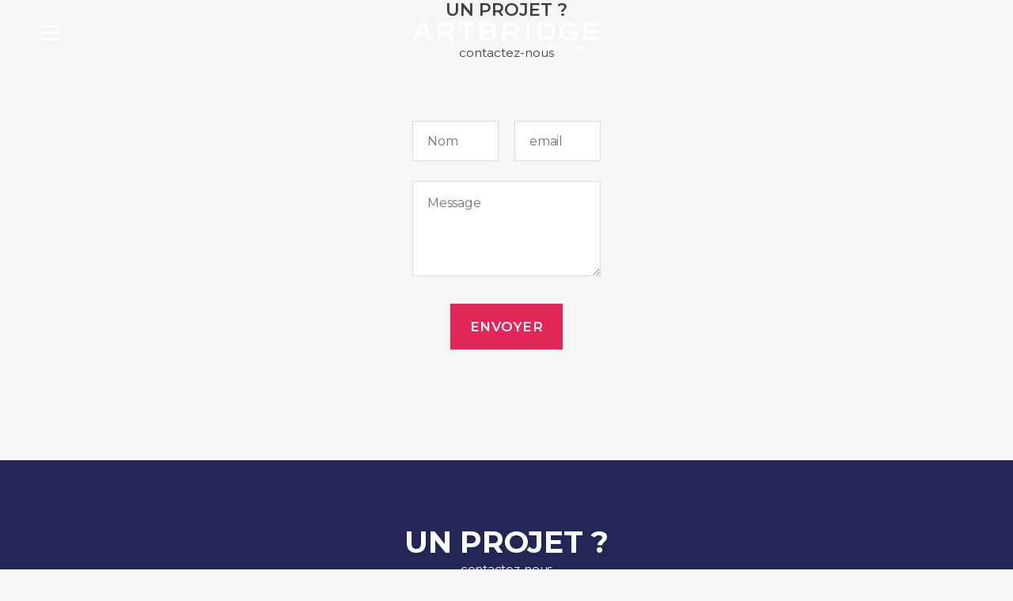

--- FILE ---
content_type: text/html; charset=UTF-8
request_url: https://artbridgeinvestments.com/footer-contact/
body_size: 7992
content:
<!DOCTYPE html>

<html class="no-js" lang="fr-FR">

	<head>

		<meta charset="UTF-8">
		<meta name="viewport" content="width=device-width, initial-scale=1.0" >

		<link rel="profile" href="https://gmpg.org/xfn/11">

		
	<!-- This site is optimized with the Yoast SEO plugin v15.7 - https://yoast.com/wordpress/plugins/seo/ -->
	<title>footer-contact &ndash; Artbridge investments</title>
	<meta name="robots" content="index, follow, max-snippet:-1, max-image-preview:large, max-video-preview:-1" />
	<link rel="canonical" href="https://artbridgeinvestments.com/footer-contact/" />
	<meta property="og:locale" content="fr_FR" />
	<meta property="og:locale:alternate" content="en_GB" />
	<meta property="og:type" content="article" />
	<meta property="og:title" content="footer-contact &ndash; Artbridge investments" />
	<meta property="og:description" content="UN PROJET ? contactez-nous" />
	<meta property="og:url" content="https://artbridgeinvestments.com/footer-contact/" />
	<meta property="og:site_name" content="Artbridge investments" />
	<meta property="article:modified_time" content="2020-10-06T12:32:55+00:00" />
	<meta name="twitter:card" content="summary_large_image" />
	<script type="application/ld+json" class="yoast-schema-graph">{"@context":"https://schema.org","@graph":[{"@type":"WebSite","@id":"https://artbridgeinvestments.com/#website","url":"https://artbridgeinvestments.com/","name":"Artbridge investments","description":"","potentialAction":[{"@type":"SearchAction","target":"https://artbridgeinvestments.com/?s={search_term_string}","query-input":"required name=search_term_string"}],"inLanguage":"fr-FR"},{"@type":"WebPage","@id":"https://artbridgeinvestments.com/footer-contact/#webpage","url":"https://artbridgeinvestments.com/footer-contact/","name":"footer-contact &ndash; Artbridge investments","isPartOf":{"@id":"https://artbridgeinvestments.com/#website"},"datePublished":"2020-10-03T14:07:53+00:00","dateModified":"2020-10-06T12:32:55+00:00","inLanguage":"fr-FR","potentialAction":[{"@type":"ReadAction","target":["https://artbridgeinvestments.com/footer-contact/"]}]}]}</script>
	<!-- / Yoast SEO plugin. -->


<link rel='dns-prefetch' href='//www.google.com' />
<link rel='dns-prefetch' href='//s.w.org' />
<link rel="alternate" type="application/rss+xml" title="Artbridge investments &raquo; Flux" href="https://artbridgeinvestments.com/feed/" />
<link rel="alternate" type="application/rss+xml" title="Artbridge investments &raquo; Flux des commentaires" href="https://artbridgeinvestments.com/comments/feed/" />
		<script>
			window._wpemojiSettings = {"baseUrl":"https:\/\/s.w.org\/images\/core\/emoji\/13.0.0\/72x72\/","ext":".png","svgUrl":"https:\/\/s.w.org\/images\/core\/emoji\/13.0.0\/svg\/","svgExt":".svg","source":{"concatemoji":"https:\/\/artbridgeinvestments.com\/wp-includes\/js\/wp-emoji-release.min.js?ver=5.5.15"}};
			!function(e,a,t){var n,r,o,i=a.createElement("canvas"),p=i.getContext&&i.getContext("2d");function s(e,t){var a=String.fromCharCode;p.clearRect(0,0,i.width,i.height),p.fillText(a.apply(this,e),0,0);e=i.toDataURL();return p.clearRect(0,0,i.width,i.height),p.fillText(a.apply(this,t),0,0),e===i.toDataURL()}function c(e){var t=a.createElement("script");t.src=e,t.defer=t.type="text/javascript",a.getElementsByTagName("head")[0].appendChild(t)}for(o=Array("flag","emoji"),t.supports={everything:!0,everythingExceptFlag:!0},r=0;r<o.length;r++)t.supports[o[r]]=function(e){if(!p||!p.fillText)return!1;switch(p.textBaseline="top",p.font="600 32px Arial",e){case"flag":return s([127987,65039,8205,9895,65039],[127987,65039,8203,9895,65039])?!1:!s([55356,56826,55356,56819],[55356,56826,8203,55356,56819])&&!s([55356,57332,56128,56423,56128,56418,56128,56421,56128,56430,56128,56423,56128,56447],[55356,57332,8203,56128,56423,8203,56128,56418,8203,56128,56421,8203,56128,56430,8203,56128,56423,8203,56128,56447]);case"emoji":return!s([55357,56424,8205,55356,57212],[55357,56424,8203,55356,57212])}return!1}(o[r]),t.supports.everything=t.supports.everything&&t.supports[o[r]],"flag"!==o[r]&&(t.supports.everythingExceptFlag=t.supports.everythingExceptFlag&&t.supports[o[r]]);t.supports.everythingExceptFlag=t.supports.everythingExceptFlag&&!t.supports.flag,t.DOMReady=!1,t.readyCallback=function(){t.DOMReady=!0},t.supports.everything||(n=function(){t.readyCallback()},a.addEventListener?(a.addEventListener("DOMContentLoaded",n,!1),e.addEventListener("load",n,!1)):(e.attachEvent("onload",n),a.attachEvent("onreadystatechange",function(){"complete"===a.readyState&&t.readyCallback()})),(n=t.source||{}).concatemoji?c(n.concatemoji):n.wpemoji&&n.twemoji&&(c(n.twemoji),c(n.wpemoji)))}(window,document,window._wpemojiSettings);
		</script>
		<style>
img.wp-smiley,
img.emoji {
	display: inline !important;
	border: none !important;
	box-shadow: none !important;
	height: 1em !important;
	width: 1em !important;
	margin: 0 .07em !important;
	vertical-align: -0.1em !important;
	background: none !important;
	padding: 0 !important;
}
</style>
	<link rel='stylesheet' id='wp-block-library-css'  href='https://artbridgeinvestments.com/wp-includes/css/dist/block-library/style.min.css?ver=5.5.15' type='text/css' media='all' />
<link rel='stylesheet' id='contact-form-7-css'  href='https://artbridgeinvestments.com/wp-content/plugins/contact-form-7/includes/css/styles.css?ver=5.2.2' type='text/css' media='all' />
<link rel='stylesheet' id='twentytwenty-style-css'  href='https://artbridgeinvestments.com/wp-content/themes/artbridge/style.css?ver=1.5' type='text/css' media='all' />
<style id='twentytwenty-style-inline-css' type='text/css'>
.color-accent,.color-accent-hover:hover,.color-accent-hover:focus,:root .has-accent-color,.has-drop-cap:not(:focus):first-letter,.wp-block-button.is-style-outline,a { color: #e22658; }blockquote,.border-color-accent,.border-color-accent-hover:hover,.border-color-accent-hover:focus { border-color: #e22658; }button,.button,.faux-button,.wp-block-button__link,.wp-block-file .wp-block-file__button,input[type="button"],input[type="reset"],input[type="submit"],.bg-accent,.bg-accent-hover:hover,.bg-accent-hover:focus,:root .has-accent-background-color,.comment-reply-link { background-color: #e22658; }.fill-children-accent,.fill-children-accent * { fill: #e22658; }:root .has-background-color,button,.button,.faux-button,.wp-block-button__link,.wp-block-file__button,input[type="button"],input[type="reset"],input[type="submit"],.wp-block-button,.comment-reply-link,.has-background.has-primary-background-color:not(.has-text-color),.has-background.has-primary-background-color *:not(.has-text-color),.has-background.has-accent-background-color:not(.has-text-color),.has-background.has-accent-background-color *:not(.has-text-color) { color: #ffffff; }:root .has-background-background-color { background-color: #ffffff; }body,.entry-title a,:root .has-primary-color { color: #000000; }:root .has-primary-background-color { background-color: #000000; }cite,figcaption,.wp-caption-text,.post-meta,.entry-content .wp-block-archives li,.entry-content .wp-block-categories li,.entry-content .wp-block-latest-posts li,.wp-block-latest-comments__comment-date,.wp-block-latest-posts__post-date,.wp-block-embed figcaption,.wp-block-image figcaption,.wp-block-pullquote cite,.comment-metadata,.comment-respond .comment-notes,.comment-respond .logged-in-as,.pagination .dots,.entry-content hr:not(.has-background),hr.styled-separator,:root .has-secondary-color { color: #6d6d6d; }:root .has-secondary-background-color { background-color: #6d6d6d; }pre,fieldset,input,textarea,table,table *,hr { border-color: #dbdbdb; }caption,code,code,kbd,samp,.wp-block-table.is-style-stripes tbody tr:nth-child(odd),:root .has-subtle-background-background-color { background-color: #dbdbdb; }.wp-block-table.is-style-stripes { border-bottom-color: #dbdbdb; }.wp-block-latest-posts.is-grid li { border-top-color: #dbdbdb; }:root .has-subtle-background-color { color: #dbdbdb; }body:not(.overlay-header) .primary-menu > li > a,body:not(.overlay-header) .primary-menu > li > .icon,.modal-menu a,.footer-menu a, .footer-widgets a,#site-footer .wp-block-button.is-style-outline,.wp-block-pullquote:before,.singular:not(.overlay-header) .entry-header a,.archive-header a,.header-footer-group .color-accent,.header-footer-group .color-accent-hover:hover { color: #e22658; }.social-icons a,#site-footer button:not(.toggle),#site-footer .button,#site-footer .faux-button,#site-footer .wp-block-button__link,#site-footer .wp-block-file__button,#site-footer input[type="button"],#site-footer input[type="reset"],#site-footer input[type="submit"] { background-color: #e22658; }.social-icons a,body:not(.overlay-header) .primary-menu ul,.header-footer-group button,.header-footer-group .button,.header-footer-group .faux-button,.header-footer-group .wp-block-button:not(.is-style-outline) .wp-block-button__link,.header-footer-group .wp-block-file__button,.header-footer-group input[type="button"],.header-footer-group input[type="reset"],.header-footer-group input[type="submit"] { color: #ffffff; }#site-header,.footer-nav-widgets-wrapper,#site-footer,.menu-modal,.menu-modal-inner,.search-modal-inner,.archive-header,.singular .entry-header,.singular .featured-media:before,.wp-block-pullquote:before { background-color: #ffffff; }.header-footer-group,body:not(.overlay-header) #site-header .toggle,.menu-modal .toggle { color: #000000; }body:not(.overlay-header) .primary-menu ul { background-color: #000000; }body:not(.overlay-header) .primary-menu > li > ul:after { border-bottom-color: #000000; }body:not(.overlay-header) .primary-menu ul ul:after { border-left-color: #000000; }.site-description,body:not(.overlay-header) .toggle-inner .toggle-text,.widget .post-date,.widget .rss-date,.widget_archive li,.widget_categories li,.widget cite,.widget_pages li,.widget_meta li,.widget_nav_menu li,.powered-by-wordpress,.to-the-top,.singular .entry-header .post-meta,.singular:not(.overlay-header) .entry-header .post-meta a { color: #6d6d6d; }.header-footer-group pre,.header-footer-group fieldset,.header-footer-group input,.header-footer-group textarea,.header-footer-group table,.header-footer-group table *,.footer-nav-widgets-wrapper,#site-footer,.menu-modal nav *,.footer-widgets-outer-wrapper,.footer-top { border-color: #dbdbdb; }.header-footer-group table caption,body:not(.overlay-header) .header-inner .toggle-wrapper::before { background-color: #dbdbdb; }
</style>
<link rel='stylesheet' id='twentytwenty-print-style-css'  href='https://artbridgeinvestments.com/wp-content/themes/artbridge/print.css?ver=1.5' type='text/css' media='print' />
<script src='https://artbridgeinvestments.com/wp-includes/js/jquery/jquery.js?ver=1.12.4-wp' id='jquery-core-js'></script>
<script src='https://artbridgeinvestments.com/wp-content/themes/artbridge/assets/js/index.js?ver=1.5' id='twentytwenty-js-js' async></script>
<link rel="https://api.w.org/" href="https://artbridgeinvestments.com/wp-json/" /><link rel="alternate" type="application/json" href="https://artbridgeinvestments.com/wp-json/wp/v2/pages/45" /><link rel="EditURI" type="application/rsd+xml" title="RSD" href="https://artbridgeinvestments.com/xmlrpc.php?rsd" />
<link rel="wlwmanifest" type="application/wlwmanifest+xml" href="https://artbridgeinvestments.com/wp-includes/wlwmanifest.xml" /> 
<meta name="generator" content="WordPress 5.5.15" />
<link rel='shortlink' href='https://artbridgeinvestments.com/?p=45' />
<link rel="alternate" type="application/json+oembed" href="https://artbridgeinvestments.com/wp-json/oembed/1.0/embed?url=https%3A%2F%2Fartbridgeinvestments.com%2Ffooter-contact%2F" />
<link rel="alternate" type="text/xml+oembed" href="https://artbridgeinvestments.com/wp-json/oembed/1.0/embed?url=https%3A%2F%2Fartbridgeinvestments.com%2Ffooter-contact%2F&#038;format=xml" />
<link rel="alternate" href="https://artbridgeinvestments.com/footer-contact/" hreflang="fr" />
<link rel="alternate" href="https://artbridgeinvestments.com/en/footer-contact-en/" hreflang="en" />
	<script>document.documentElement.className = document.documentElement.className.replace( 'no-js', 'js' );</script>
	<style id="custom-background-css">
body.custom-background { background-color: #ffffff; }
</style>
	<meta name="redi-version" content="1.2.5" /><link rel="icon" href="https://artbridgeinvestments.com/wp-content/uploads/2020/10/cropped-logo-artbridge-noir-32x32.png" sizes="32x32" />
<link rel="icon" href="https://artbridgeinvestments.com/wp-content/uploads/2020/10/cropped-logo-artbridge-noir-192x192.png" sizes="192x192" />
<link rel="apple-touch-icon" href="https://artbridgeinvestments.com/wp-content/uploads/2020/10/cropped-logo-artbridge-noir-180x180.png" />
<meta name="msapplication-TileImage" content="https://artbridgeinvestments.com/wp-content/uploads/2020/10/cropped-logo-artbridge-noir-270x270.png" />
	<script src="https://cdnjs.cloudflare.com/ajax/libs/jquery-cookie/1.4.1/jquery.cookie.min.js" type="text/javascript" defer=""></script>
	</head>

	<body class="page-template-default page page-id-45 custom-background wp-custom-logo wp-embed-responsive singular missing-post-thumbnail has-no-pagination not-showing-comments show-avatars footer-top-visible reduced-spacing">

		<a class="skip-link screen-reader-text" href="#site-content">Aller au contenu</a>
		<header id="site-header" class="header-footer-group" role="banner">

			<div class="header-inner section-inner">

				<div class="header-titles-wrapper">

					<button class="toggle nav-toggle mobile-nav-toggle" data-toggle-target=".menu-modal"  data-toggle-body-class="showing-menu-modal" aria-expanded="false" data-set-focus=".close-nav-toggle">
						<span class="toggle-inner">
							<span class="toggle-icon">
								<svg viewBox="0 0 115 80" width="40" height="40">
								    <rect width="115" height="11" rx="8"></rect>
								    <rect y="35" width="115" height="11" rx="8"></rect>
								    <rect y="70" width="115" height="11" rx="8"></rect>
								</svg>
							</span>
						</span>
					</button><!-- .nav-toggle -->

					<div class="header-titles">

						<div class="site-logo faux-heading"><a href="https://artbridgeinvestments.com/" class="custom-logo-link" rel="home"><img width="811" height="157" src="https://artbridgeinvestments.com/wp-content/uploads/2020/10/logo-artbridge-blanc.png" class="custom-logo" alt="Artbridge investments" srcset="https://artbridgeinvestments.com/wp-content/uploads/2020/10/logo-artbridge-blanc.png 811w, https://artbridgeinvestments.com/wp-content/uploads/2020/10/logo-artbridge-blanc-300x58.png 300w, https://artbridgeinvestments.com/wp-content/uploads/2020/10/logo-artbridge-blanc-768x149.png 768w" sizes="(max-width: 811px) 100vw, 811px" /></a><span class="screen-reader-text">Artbridge investments</span></div>
					</div><!-- .header-titles -->

					

				</div><!-- .header-titles-wrapper -->

				<div class="header-navigation-wrapper">

					
							<nav class="primary-menu-wrapper" aria-label="Horizontal" role="navigation">

								<ul class="primary-menu reset-list-style">

								<li class="page_item page-item-85"><a href="https://artbridgeinvestments.com/contact/">Contact</a></li>
<li class="page_item page-item-45 current_page_item current-menu-item"><a href="https://artbridgeinvestments.com/footer-contact/" aria-current="page">footer-contact</a></li>
<li class="page_item page-item-47"><a href="https://artbridgeinvestments.com/footer-map/">footer-map</a></li>
<li class="page_item page-item-14"><a href="https://artbridgeinvestments.com/">Home</a></li>
<li class="page_item page-item-58"><a href="https://artbridgeinvestments.com/mentions-legales/">Mentions légales</a></li>
<li class="page_item page-item-5"><a href="https://artbridgeinvestments.com/metiers/">Métiers</a></li>

								</ul>

							</nav><!-- .primary-menu-wrapper -->

						
				</div><!-- .header-navigation-wrapper -->

			</div><!-- .header-inner -->

						
			

		</header><!-- #site-header -->

		
<div class="menu-modal cover-modal header-footer-group" data-modal-target-string=".menu-modal">

	<div class="menu-modal-inner modal-inner">
					<button class="toggle close-nav-toggle fill-children-current-color" data-toggle-target=".menu-modal" data-toggle-body-class="showing-menu-modal" aria-expanded="false">
					<svg class="svg-icon" aria-hidden="true" role="img" focusable="false" xmlns="http://www.w3.org/2000/svg" width="16" height="16" viewBox="0 0 16 16"><polygon fill="" fill-rule="evenodd" points="6.852 7.649 .399 1.195 1.445 .149 7.899 6.602 14.352 .149 15.399 1.195 8.945 7.649 15.399 14.102 14.352 15.149 7.899 8.695 1.445 15.149 .399 14.102" /></svg>				</button><!-- .nav-toggle -->
				<div class="header-menu-logo">

						<div class="site-logo faux-heading"><a href="https://www.artbridgeinvestments.com/" class="custom-logo-link" rel="home" aria-current="page"><img src="https://www.artbridgeinvestments.com/wp-content/uploads/2020/10/logo-artbridge-blanc.png" class="custom-logo" alt="Artbridge" srcset="https://www.artbridgeinvestments.com/wp-content/uploads/2020/10/logo-artbridge-blanc.png 811w, https://www.artbridgeinvestments.com/wp-content/uploads/2020/10/logo-artbridge-blanc-300x58.png 300w, https://www.artbridgeinvestments.com/wp-content/uploads/2020/10/logo-artbridge-blanc-768x149.png 768w" sizes="(max-width: 811px) 100vw, 811px" width="811" height="157"></a><span class="screen-reader-text">Artbridge</span></div>
					</div>
		<div class="menu-wrapper section-inner">

			<div class="menu-top">

				
					<nav class="mobile-menu" aria-label="Mobile" role="navigation">

						<ul class="modal-menu reset-list-style">

						<li id="menu-item-83" class="menu-item menu-item-type-post_type menu-item-object-page menu-item-home menu-item-83"><div class="ancestor-wrapper"><a href="https://artbridgeinvestments.com/">About</a></div><!-- .ancestor-wrapper --></li>
<li id="menu-item-82" class="menu-item menu-item-type-post_type menu-item-object-page menu-item-82"><div class="ancestor-wrapper"><a href="https://artbridgeinvestments.com/metiers/">Métiers</a></div><!-- .ancestor-wrapper --></li>
<li id="menu-item-90" class="menu-item menu-item-type-taxonomy menu-item-object-category menu-item-90"><div class="ancestor-wrapper"><a href="https://artbridgeinvestments.com/category/equipe/">Équipe</a></div><!-- .ancestor-wrapper --></li>
<li id="menu-item-150" class="menu-item menu-item-type-taxonomy menu-item-object-category menu-item-150"><div class="ancestor-wrapper"><a href="https://artbridgeinvestments.com/category/realisations/">Réalisations</a></div><!-- .ancestor-wrapper --></li>
<li id="menu-item-91" class="menu-item menu-item-type-taxonomy menu-item-object-category menu-item-91"><div class="ancestor-wrapper"><a href="https://artbridgeinvestments.com/category/news/">News</a></div><!-- .ancestor-wrapper --></li>

						</ul>
												<ul>
							<div class="menu-main-menu-sub-container"><ul id="menu-main-menu-sub" class="menu"><li id="menu-item-677" class="menu-item menu-item-type-post_type menu-item-object-page menu-item-677"><a href="https://artbridgeinvestments.com/contact/">Contact</a></li>
<li id="menu-item-100" class="menu-item menu-item-type-post_type menu-item-object-page menu-item-100"><a href="https://artbridgeinvestments.com/mentions-legales/">Mentions légales</a></li>
<li id="menu-item-295-fr" class="lang-item lang-item-22 lang-item-fr current-lang lang-item-first menu-item menu-item-type-custom menu-item-object-custom menu-item-295-fr"><a href="https://artbridgeinvestments.com/footer-contact/" hreflang="fr-FR" lang="fr-FR">Français</a></li>
<li id="menu-item-295-en" class="lang-item lang-item-19 lang-item-en menu-item menu-item-type-custom menu-item-object-custom menu-item-295-en"><a href="https://artbridgeinvestments.com/en/footer-contact-en/" hreflang="en-GB" lang="en-GB">English</a></li>
</ul></div>						</ul>
												<ul>
							<div class="menu-main-menu-social-container"><ul id="menu-main-menu-social" class="menu"><li id="menu-item-285" class="menu-item menu-item-type-custom menu-item-object-custom menu-item-285"><a href="https://#"><span><svg version="1.1" id="" xmlns="http://www.w3.org/2000/svg" xmlns:xlink="http://www.w3.org/1999/xlink" x="0px" y="0px" viewBox="0 0 512 512" style="enable-background:new 0 0 512 512;" xml:space="preserve"> 										<g> 											<g> 												<rect y="160" width="114.496" height="352"/> 											</g> 										</g> 										<g> 											<g> 												<path d="M426.368,164.128c-1.216-0.384-2.368-0.8-3.648-1.152c-1.536-0.352-3.072-0.64-4.64-0.896 													c-6.08-1.216-12.736-2.08-20.544-2.08c-66.752,0-109.088,48.544-123.04,67.296V160H160v352h114.496V320 													c0,0,86.528-120.512,123.04-32c0,79.008,0,224,0,224H512V274.464C512,221.28,475.552,176.96,426.368,164.128z"/> 											</g> 										</g> 										<g> 											<g> 												<circle cx="56" cy="56" r="56"/> 											</g> 										</g> 										</svg></span></a></li>
</ul></div>															[noptin-form id=699]													</ul>

					</nav>

					
			</div><!-- .menu-top -->

		</div><!-- .menu-wrapper -->

	</div><!-- .menu-modal-inner -->

</div><!-- .menu-modal -->

<main id="site-content" role="main">

	
<article class="post-45 page type-page status-publish hentry" id="post-45">

	
<header class="entry-header has-text-align-center header-footer-group">

	<div class="entry-header-inner section-inner">
						
										
	</div><!-- .entry-header-inner -->

</header><!-- .entry-header -->

	<div class="post-inner thin ">
		
				<div class="entry-content">
			
<h2 class="has-text-align-center">UN PROJET ?</h2>



<p class="has-text-align-center">contactez-nous</p>



<div class="wp-block-columns">
<div class="wp-block-column" style="flex-basis:25%"></div>



<div class="wp-block-column" style="flex-basis:50%"><div role="form" class="wpcf7" id="wpcf7-f49-p45-o1" lang="fr-FR" dir="ltr">
<div class="screen-reader-response" role="alert" aria-live="polite"></div>
<form action="/footer-contact/#wpcf7-f49-p45-o1" method="post" class="wpcf7-form init" novalidate="novalidate">
<div style="display: none;">
<input type="hidden" name="_wpcf7" value="49" />
<input type="hidden" name="_wpcf7_version" value="5.2.2" />
<input type="hidden" name="_wpcf7_locale" value="fr_FR" />
<input type="hidden" name="_wpcf7_unit_tag" value="wpcf7-f49-p45-o1" />
<input type="hidden" name="_wpcf7_container_post" value="45" />
<input type="hidden" name="_wpcf7_posted_data_hash" value="" />
<input type="hidden" name="_wpcf7_recaptcha_response" value="" />
</div>
<p><label style="width:50%;float:left;padding: 2rem 1rem;"><span class="wpcf7-form-control-wrap your-name"><input type="text" name="your-name" value="" size="40" class="wpcf7-form-control wpcf7-text wpcf7-validates-as-required" aria-required="true" aria-invalid="false" placeholder="Nom" /></span></label></p>
<p><label style="width:50%;float:left;padding: 2rem 1rem;"><span class="wpcf7-form-control-wrap your-email"><input type="email" name="your-email" value="" size="40" class="wpcf7-form-control wpcf7-text wpcf7-email wpcf7-validates-as-required wpcf7-validates-as-email" aria-required="true" aria-invalid="false" placeholder="email" /></span></label></p>
<p><label style="padding: 2rem 1rem;"><span class="wpcf7-form-control-wrap your-message"><textarea name="your-message" cols="40" rows="10" class="wpcf7-form-control wpcf7-textarea" aria-invalid="false" placeholder="Message"></textarea></span></label></p>
<div style="text-align: center;margin-bottom: 10rem;"><input type="submit" value="Envoyer" class="wpcf7-form-control wpcf7-submit" /></div>
<div class="wpcf7-response-output" role="alert" aria-hidden="true"></div></form></div>
</div>



<div class="wp-block-column" style="flex-basis:25%"></div>
</div>



<p></p>
		</div>
		


				<!-- .entry-content -->


	</div><!-- .post-inner -->

	<div class="section-inner">
		
	</div><!-- .section-inner -->

	
</article><!-- .post -->

</main><!-- #site-content -->


	<div class="footer-nav-widgets-wrapper header-footer-group">
		
				<div class="footer-contact-wrapper">
			
<h2 class="has-text-align-center">UN PROJET ?</h2>



<p class="has-text-align-center">contactez-nous</p>



<div class="wp-block-columns">
<div class="wp-block-column" style="flex-basis:25%"></div>



<div class="wp-block-column" style="flex-basis:50%"><div role="form" class="wpcf7" id="wpcf7-f49-o2" lang="fr-FR" dir="ltr">
<div class="screen-reader-response" role="alert" aria-live="polite"></div>
<form action="/footer-contact/#wpcf7-f49-o2" method="post" class="wpcf7-form init" novalidate="novalidate">
<div style="display: none;">
<input type="hidden" name="_wpcf7" value="49" />
<input type="hidden" name="_wpcf7_version" value="5.2.2" />
<input type="hidden" name="_wpcf7_locale" value="fr_FR" />
<input type="hidden" name="_wpcf7_unit_tag" value="wpcf7-f49-o2" />
<input type="hidden" name="_wpcf7_container_post" value="0" />
<input type="hidden" name="_wpcf7_posted_data_hash" value="" />
<input type="hidden" name="_wpcf7_recaptcha_response" value="" />
</div>
<p><label style="width:50%;float:left;padding: 2rem 1rem;"><span class="wpcf7-form-control-wrap your-name"><input type="text" name="your-name" value="" size="40" class="wpcf7-form-control wpcf7-text wpcf7-validates-as-required" aria-required="true" aria-invalid="false" placeholder="Nom" /></span></label></p>
<p><label style="width:50%;float:left;padding: 2rem 1rem;"><span class="wpcf7-form-control-wrap your-email"><input type="email" name="your-email" value="" size="40" class="wpcf7-form-control wpcf7-text wpcf7-email wpcf7-validates-as-required wpcf7-validates-as-email" aria-required="true" aria-invalid="false" placeholder="email" /></span></label></p>
<p><label style="padding: 2rem 1rem;"><span class="wpcf7-form-control-wrap your-message"><textarea name="your-message" cols="40" rows="10" class="wpcf7-form-control wpcf7-textarea" aria-invalid="false" placeholder="Message"></textarea></span></label></p>
<div style="text-align: center;margin-bottom: 10rem;"><input type="submit" value="Envoyer" class="wpcf7-form-control wpcf7-submit" /></div>
<div class="wpcf7-response-output" role="alert" aria-hidden="true"></div></form></div>
</div>



<div class="wp-block-column" style="flex-basis:25%"></div>
</div>



<p></p>
		</div>
		<div class="footer-map-wrapper">
			
<div class="wp-block-group"><div class="wp-block-group__inner-container">
<div class="wp-block-columns">
<div class="wp-block-column" style="flex-basis:70%">
<iframe src="https://www.google.com/maps/embed?pb=!1m18!1m12!1m3!1d2624.3783834908163!2d2.297699351513779!3d48.870062879186946!2m3!1f0!2f0!3f0!3m2!1i1024!2i768!4f13.1!3m3!1m2!1s0x47e66fe9ce7491d3%3A0x9e3adec526c6d0fa!2s6%20Rue%20Christophe%20Colomb%2C%2075008%20Paris!5e0!3m2!1sfr!2sfr!4v1603209106573!5m2!1sfr!2sfr" style="border:0;" allowfullscreen="" aria-hidden="false" tabindex="0" frameborder="0"></iframe>
</div>



<div class="wp-block-column" style="flex-basis:20%">
<div class="wp-block-group"><div class="wp-block-group__inner-container">
<figure class="wp-block-image size-large"><img loading="lazy" width="811" height="157" src="https://artbridgeinvestments.com/wp-content/uploads/2020/10/logo-artbridge-noir.png" alt="" class="wp-image-160" srcset="https://artbridgeinvestments.com/wp-content/uploads/2020/10/logo-artbridge-noir.png 811w, https://artbridgeinvestments.com/wp-content/uploads/2020/10/logo-artbridge-noir-300x58.png 300w, https://artbridgeinvestments.com/wp-content/uploads/2020/10/logo-artbridge-noir-768x149.png 768w" sizes="(max-width: 811px) 100vw, 811px" /></figure>



<p><strong>CORPORATE OFFICE</strong></p>



<p>6 rue Christophe Colomb</p>



<p>1er étage</p>



<p>75008 PARIS</p>



<p>+33 (0) 1 42 36 95 17</p>
</div></div>



<p><a href="mailto:contact@artbridgeinvestments.com">contact@artbridgeinvestments.com</a></p>
</div>
</div>
</div></div>
		</div>
	
	</div><!-- .footer-nav-widgets-wrapper -->


			<footer id="site-footer" role="contentinfo" class="header-footer-group">

				<div class="section-inner">

					<div class="footer-credits">
						<div class="menu-footer-menu-container"><ul id="menu-footer-menu" class="menu"><li id="menu-item-164" class="menu-item menu-item-type-custom menu-item-object-custom menu-item-164"><a href="#"><img src="https://artbridgeinvestments.com/wp-content/uploads/2020/10/logo-artbridge-a-blanc.png"></a></li>
<li id="menu-item-66" class="menu-item menu-item-type-post_type menu-item-object-page menu-item-66"><a href="https://artbridgeinvestments.com/mentions-legales/">Mentions légales</a></li>
</ul></div>					</div><!-- .footer-credits -->

					
				</div><!-- .section-inner -->

			</footer><!-- #site-footer -->

		<!-- Matomo --><script >
var _paq = window._paq = window._paq || [];
_paq.push(['disableCookies']);_paq.push(['trackPageView']);_paq.push(['enableLinkTracking']);_paq.push(['alwaysUseSendBeacon']);_paq.push(['setTrackerUrl', "\/\/artbridgeinvestments.com\/wp-content\/plugins\/matomo\/app\/matomo.php"]);_paq.push(['setSiteId', '1']);var d=document, g=d.createElement('script'), s=d.getElementsByTagName('script')[0];
g.type='text/javascript'; g.async=true; g.src="\/\/artbridgeinvestments.com\/wp-content\/uploads\/matomo\/matomo.js"; s.parentNode.insertBefore(g,s);
</script>
<!-- End Matomo Code --><script id='contact-form-7-js-extra'>
var wpcf7 = {"apiSettings":{"root":"https:\/\/artbridgeinvestments.com\/wp-json\/contact-form-7\/v1","namespace":"contact-form-7\/v1"},"cached":"1"};
</script>
<script src='https://artbridgeinvestments.com/wp-content/plugins/contact-form-7/includes/js/scripts.js?ver=5.2.2' id='contact-form-7-js'></script>
<script src='https://www.google.com/recaptcha/api.js?render=6LemuuEhAAAAAJeps4iaRWffMlvlAHBSVR60Lrg4&#038;ver=3.0' id='google-recaptcha-js'></script>
<script id='wpcf7-recaptcha-js-extra'>
var wpcf7_recaptcha = {"sitekey":"6LemuuEhAAAAAJeps4iaRWffMlvlAHBSVR60Lrg4","actions":{"homepage":"homepage","contactform":"contactform"}};
</script>
<script src='https://artbridgeinvestments.com/wp-content/plugins/contact-form-7/modules/recaptcha/script.js?ver=5.2.2' id='wpcf7-recaptcha-js'></script>
<script src='https://artbridgeinvestments.com/wp-includes/js/wp-embed.min.js?ver=5.5.15' id='wp-embed-js'></script>
<script type="text/javascript">(function() {
				var expirationDate = new Date();
				expirationDate.setTime( expirationDate.getTime() + 31536000 * 1000 );
				document.cookie = "pll_language=fr; expires=" + expirationDate.toUTCString() + "; path=/; secure";
			}());</script>	<script>
	/(trident|msie)/i.test(navigator.userAgent)&&document.getElementById&&window.addEventListener&&window.addEventListener("hashchange",function(){var t,e=location.hash.substring(1);/^[A-z0-9_-]+$/.test(e)&&(t=document.getElementById(e))&&(/^(?:a|select|input|button|textarea)$/i.test(t.tagName)||(t.tabIndex=-1),t.focus())},!1);
	</script>
	
	</body>
</html>

<!--
Performance optimized by W3 Total Cache. Learn more: https://www.boldgrid.com/w3-total-cache/

Mise en cache objet de 78/87 objets utilisant Disk
Mise en cache de page à l’aide de Disk: Enhanced 
Mise en cache de la base de données de 13/21 requêtes en 0.033 secondes utilisant Disk

Served from: artbridgeinvestments.com @ 2025-05-22 20:59:21 by W3 Total Cache
-->

--- FILE ---
content_type: text/html; charset=utf-8
request_url: https://www.google.com/recaptcha/api2/anchor?ar=1&k=6LemuuEhAAAAAJeps4iaRWffMlvlAHBSVR60Lrg4&co=aHR0cHM6Ly9hcnRicmlkZ2VpbnZlc3RtZW50cy5jb206NDQz&hl=en&v=PoyoqOPhxBO7pBk68S4YbpHZ&size=invisible&anchor-ms=20000&execute-ms=30000&cb=htqyyue3d77j
body_size: 48811
content:
<!DOCTYPE HTML><html dir="ltr" lang="en"><head><meta http-equiv="Content-Type" content="text/html; charset=UTF-8">
<meta http-equiv="X-UA-Compatible" content="IE=edge">
<title>reCAPTCHA</title>
<style type="text/css">
/* cyrillic-ext */
@font-face {
  font-family: 'Roboto';
  font-style: normal;
  font-weight: 400;
  font-stretch: 100%;
  src: url(//fonts.gstatic.com/s/roboto/v48/KFO7CnqEu92Fr1ME7kSn66aGLdTylUAMa3GUBHMdazTgWw.woff2) format('woff2');
  unicode-range: U+0460-052F, U+1C80-1C8A, U+20B4, U+2DE0-2DFF, U+A640-A69F, U+FE2E-FE2F;
}
/* cyrillic */
@font-face {
  font-family: 'Roboto';
  font-style: normal;
  font-weight: 400;
  font-stretch: 100%;
  src: url(//fonts.gstatic.com/s/roboto/v48/KFO7CnqEu92Fr1ME7kSn66aGLdTylUAMa3iUBHMdazTgWw.woff2) format('woff2');
  unicode-range: U+0301, U+0400-045F, U+0490-0491, U+04B0-04B1, U+2116;
}
/* greek-ext */
@font-face {
  font-family: 'Roboto';
  font-style: normal;
  font-weight: 400;
  font-stretch: 100%;
  src: url(//fonts.gstatic.com/s/roboto/v48/KFO7CnqEu92Fr1ME7kSn66aGLdTylUAMa3CUBHMdazTgWw.woff2) format('woff2');
  unicode-range: U+1F00-1FFF;
}
/* greek */
@font-face {
  font-family: 'Roboto';
  font-style: normal;
  font-weight: 400;
  font-stretch: 100%;
  src: url(//fonts.gstatic.com/s/roboto/v48/KFO7CnqEu92Fr1ME7kSn66aGLdTylUAMa3-UBHMdazTgWw.woff2) format('woff2');
  unicode-range: U+0370-0377, U+037A-037F, U+0384-038A, U+038C, U+038E-03A1, U+03A3-03FF;
}
/* math */
@font-face {
  font-family: 'Roboto';
  font-style: normal;
  font-weight: 400;
  font-stretch: 100%;
  src: url(//fonts.gstatic.com/s/roboto/v48/KFO7CnqEu92Fr1ME7kSn66aGLdTylUAMawCUBHMdazTgWw.woff2) format('woff2');
  unicode-range: U+0302-0303, U+0305, U+0307-0308, U+0310, U+0312, U+0315, U+031A, U+0326-0327, U+032C, U+032F-0330, U+0332-0333, U+0338, U+033A, U+0346, U+034D, U+0391-03A1, U+03A3-03A9, U+03B1-03C9, U+03D1, U+03D5-03D6, U+03F0-03F1, U+03F4-03F5, U+2016-2017, U+2034-2038, U+203C, U+2040, U+2043, U+2047, U+2050, U+2057, U+205F, U+2070-2071, U+2074-208E, U+2090-209C, U+20D0-20DC, U+20E1, U+20E5-20EF, U+2100-2112, U+2114-2115, U+2117-2121, U+2123-214F, U+2190, U+2192, U+2194-21AE, U+21B0-21E5, U+21F1-21F2, U+21F4-2211, U+2213-2214, U+2216-22FF, U+2308-230B, U+2310, U+2319, U+231C-2321, U+2336-237A, U+237C, U+2395, U+239B-23B7, U+23D0, U+23DC-23E1, U+2474-2475, U+25AF, U+25B3, U+25B7, U+25BD, U+25C1, U+25CA, U+25CC, U+25FB, U+266D-266F, U+27C0-27FF, U+2900-2AFF, U+2B0E-2B11, U+2B30-2B4C, U+2BFE, U+3030, U+FF5B, U+FF5D, U+1D400-1D7FF, U+1EE00-1EEFF;
}
/* symbols */
@font-face {
  font-family: 'Roboto';
  font-style: normal;
  font-weight: 400;
  font-stretch: 100%;
  src: url(//fonts.gstatic.com/s/roboto/v48/KFO7CnqEu92Fr1ME7kSn66aGLdTylUAMaxKUBHMdazTgWw.woff2) format('woff2');
  unicode-range: U+0001-000C, U+000E-001F, U+007F-009F, U+20DD-20E0, U+20E2-20E4, U+2150-218F, U+2190, U+2192, U+2194-2199, U+21AF, U+21E6-21F0, U+21F3, U+2218-2219, U+2299, U+22C4-22C6, U+2300-243F, U+2440-244A, U+2460-24FF, U+25A0-27BF, U+2800-28FF, U+2921-2922, U+2981, U+29BF, U+29EB, U+2B00-2BFF, U+4DC0-4DFF, U+FFF9-FFFB, U+10140-1018E, U+10190-1019C, U+101A0, U+101D0-101FD, U+102E0-102FB, U+10E60-10E7E, U+1D2C0-1D2D3, U+1D2E0-1D37F, U+1F000-1F0FF, U+1F100-1F1AD, U+1F1E6-1F1FF, U+1F30D-1F30F, U+1F315, U+1F31C, U+1F31E, U+1F320-1F32C, U+1F336, U+1F378, U+1F37D, U+1F382, U+1F393-1F39F, U+1F3A7-1F3A8, U+1F3AC-1F3AF, U+1F3C2, U+1F3C4-1F3C6, U+1F3CA-1F3CE, U+1F3D4-1F3E0, U+1F3ED, U+1F3F1-1F3F3, U+1F3F5-1F3F7, U+1F408, U+1F415, U+1F41F, U+1F426, U+1F43F, U+1F441-1F442, U+1F444, U+1F446-1F449, U+1F44C-1F44E, U+1F453, U+1F46A, U+1F47D, U+1F4A3, U+1F4B0, U+1F4B3, U+1F4B9, U+1F4BB, U+1F4BF, U+1F4C8-1F4CB, U+1F4D6, U+1F4DA, U+1F4DF, U+1F4E3-1F4E6, U+1F4EA-1F4ED, U+1F4F7, U+1F4F9-1F4FB, U+1F4FD-1F4FE, U+1F503, U+1F507-1F50B, U+1F50D, U+1F512-1F513, U+1F53E-1F54A, U+1F54F-1F5FA, U+1F610, U+1F650-1F67F, U+1F687, U+1F68D, U+1F691, U+1F694, U+1F698, U+1F6AD, U+1F6B2, U+1F6B9-1F6BA, U+1F6BC, U+1F6C6-1F6CF, U+1F6D3-1F6D7, U+1F6E0-1F6EA, U+1F6F0-1F6F3, U+1F6F7-1F6FC, U+1F700-1F7FF, U+1F800-1F80B, U+1F810-1F847, U+1F850-1F859, U+1F860-1F887, U+1F890-1F8AD, U+1F8B0-1F8BB, U+1F8C0-1F8C1, U+1F900-1F90B, U+1F93B, U+1F946, U+1F984, U+1F996, U+1F9E9, U+1FA00-1FA6F, U+1FA70-1FA7C, U+1FA80-1FA89, U+1FA8F-1FAC6, U+1FACE-1FADC, U+1FADF-1FAE9, U+1FAF0-1FAF8, U+1FB00-1FBFF;
}
/* vietnamese */
@font-face {
  font-family: 'Roboto';
  font-style: normal;
  font-weight: 400;
  font-stretch: 100%;
  src: url(//fonts.gstatic.com/s/roboto/v48/KFO7CnqEu92Fr1ME7kSn66aGLdTylUAMa3OUBHMdazTgWw.woff2) format('woff2');
  unicode-range: U+0102-0103, U+0110-0111, U+0128-0129, U+0168-0169, U+01A0-01A1, U+01AF-01B0, U+0300-0301, U+0303-0304, U+0308-0309, U+0323, U+0329, U+1EA0-1EF9, U+20AB;
}
/* latin-ext */
@font-face {
  font-family: 'Roboto';
  font-style: normal;
  font-weight: 400;
  font-stretch: 100%;
  src: url(//fonts.gstatic.com/s/roboto/v48/KFO7CnqEu92Fr1ME7kSn66aGLdTylUAMa3KUBHMdazTgWw.woff2) format('woff2');
  unicode-range: U+0100-02BA, U+02BD-02C5, U+02C7-02CC, U+02CE-02D7, U+02DD-02FF, U+0304, U+0308, U+0329, U+1D00-1DBF, U+1E00-1E9F, U+1EF2-1EFF, U+2020, U+20A0-20AB, U+20AD-20C0, U+2113, U+2C60-2C7F, U+A720-A7FF;
}
/* latin */
@font-face {
  font-family: 'Roboto';
  font-style: normal;
  font-weight: 400;
  font-stretch: 100%;
  src: url(//fonts.gstatic.com/s/roboto/v48/KFO7CnqEu92Fr1ME7kSn66aGLdTylUAMa3yUBHMdazQ.woff2) format('woff2');
  unicode-range: U+0000-00FF, U+0131, U+0152-0153, U+02BB-02BC, U+02C6, U+02DA, U+02DC, U+0304, U+0308, U+0329, U+2000-206F, U+20AC, U+2122, U+2191, U+2193, U+2212, U+2215, U+FEFF, U+FFFD;
}
/* cyrillic-ext */
@font-face {
  font-family: 'Roboto';
  font-style: normal;
  font-weight: 500;
  font-stretch: 100%;
  src: url(//fonts.gstatic.com/s/roboto/v48/KFO7CnqEu92Fr1ME7kSn66aGLdTylUAMa3GUBHMdazTgWw.woff2) format('woff2');
  unicode-range: U+0460-052F, U+1C80-1C8A, U+20B4, U+2DE0-2DFF, U+A640-A69F, U+FE2E-FE2F;
}
/* cyrillic */
@font-face {
  font-family: 'Roboto';
  font-style: normal;
  font-weight: 500;
  font-stretch: 100%;
  src: url(//fonts.gstatic.com/s/roboto/v48/KFO7CnqEu92Fr1ME7kSn66aGLdTylUAMa3iUBHMdazTgWw.woff2) format('woff2');
  unicode-range: U+0301, U+0400-045F, U+0490-0491, U+04B0-04B1, U+2116;
}
/* greek-ext */
@font-face {
  font-family: 'Roboto';
  font-style: normal;
  font-weight: 500;
  font-stretch: 100%;
  src: url(//fonts.gstatic.com/s/roboto/v48/KFO7CnqEu92Fr1ME7kSn66aGLdTylUAMa3CUBHMdazTgWw.woff2) format('woff2');
  unicode-range: U+1F00-1FFF;
}
/* greek */
@font-face {
  font-family: 'Roboto';
  font-style: normal;
  font-weight: 500;
  font-stretch: 100%;
  src: url(//fonts.gstatic.com/s/roboto/v48/KFO7CnqEu92Fr1ME7kSn66aGLdTylUAMa3-UBHMdazTgWw.woff2) format('woff2');
  unicode-range: U+0370-0377, U+037A-037F, U+0384-038A, U+038C, U+038E-03A1, U+03A3-03FF;
}
/* math */
@font-face {
  font-family: 'Roboto';
  font-style: normal;
  font-weight: 500;
  font-stretch: 100%;
  src: url(//fonts.gstatic.com/s/roboto/v48/KFO7CnqEu92Fr1ME7kSn66aGLdTylUAMawCUBHMdazTgWw.woff2) format('woff2');
  unicode-range: U+0302-0303, U+0305, U+0307-0308, U+0310, U+0312, U+0315, U+031A, U+0326-0327, U+032C, U+032F-0330, U+0332-0333, U+0338, U+033A, U+0346, U+034D, U+0391-03A1, U+03A3-03A9, U+03B1-03C9, U+03D1, U+03D5-03D6, U+03F0-03F1, U+03F4-03F5, U+2016-2017, U+2034-2038, U+203C, U+2040, U+2043, U+2047, U+2050, U+2057, U+205F, U+2070-2071, U+2074-208E, U+2090-209C, U+20D0-20DC, U+20E1, U+20E5-20EF, U+2100-2112, U+2114-2115, U+2117-2121, U+2123-214F, U+2190, U+2192, U+2194-21AE, U+21B0-21E5, U+21F1-21F2, U+21F4-2211, U+2213-2214, U+2216-22FF, U+2308-230B, U+2310, U+2319, U+231C-2321, U+2336-237A, U+237C, U+2395, U+239B-23B7, U+23D0, U+23DC-23E1, U+2474-2475, U+25AF, U+25B3, U+25B7, U+25BD, U+25C1, U+25CA, U+25CC, U+25FB, U+266D-266F, U+27C0-27FF, U+2900-2AFF, U+2B0E-2B11, U+2B30-2B4C, U+2BFE, U+3030, U+FF5B, U+FF5D, U+1D400-1D7FF, U+1EE00-1EEFF;
}
/* symbols */
@font-face {
  font-family: 'Roboto';
  font-style: normal;
  font-weight: 500;
  font-stretch: 100%;
  src: url(//fonts.gstatic.com/s/roboto/v48/KFO7CnqEu92Fr1ME7kSn66aGLdTylUAMaxKUBHMdazTgWw.woff2) format('woff2');
  unicode-range: U+0001-000C, U+000E-001F, U+007F-009F, U+20DD-20E0, U+20E2-20E4, U+2150-218F, U+2190, U+2192, U+2194-2199, U+21AF, U+21E6-21F0, U+21F3, U+2218-2219, U+2299, U+22C4-22C6, U+2300-243F, U+2440-244A, U+2460-24FF, U+25A0-27BF, U+2800-28FF, U+2921-2922, U+2981, U+29BF, U+29EB, U+2B00-2BFF, U+4DC0-4DFF, U+FFF9-FFFB, U+10140-1018E, U+10190-1019C, U+101A0, U+101D0-101FD, U+102E0-102FB, U+10E60-10E7E, U+1D2C0-1D2D3, U+1D2E0-1D37F, U+1F000-1F0FF, U+1F100-1F1AD, U+1F1E6-1F1FF, U+1F30D-1F30F, U+1F315, U+1F31C, U+1F31E, U+1F320-1F32C, U+1F336, U+1F378, U+1F37D, U+1F382, U+1F393-1F39F, U+1F3A7-1F3A8, U+1F3AC-1F3AF, U+1F3C2, U+1F3C4-1F3C6, U+1F3CA-1F3CE, U+1F3D4-1F3E0, U+1F3ED, U+1F3F1-1F3F3, U+1F3F5-1F3F7, U+1F408, U+1F415, U+1F41F, U+1F426, U+1F43F, U+1F441-1F442, U+1F444, U+1F446-1F449, U+1F44C-1F44E, U+1F453, U+1F46A, U+1F47D, U+1F4A3, U+1F4B0, U+1F4B3, U+1F4B9, U+1F4BB, U+1F4BF, U+1F4C8-1F4CB, U+1F4D6, U+1F4DA, U+1F4DF, U+1F4E3-1F4E6, U+1F4EA-1F4ED, U+1F4F7, U+1F4F9-1F4FB, U+1F4FD-1F4FE, U+1F503, U+1F507-1F50B, U+1F50D, U+1F512-1F513, U+1F53E-1F54A, U+1F54F-1F5FA, U+1F610, U+1F650-1F67F, U+1F687, U+1F68D, U+1F691, U+1F694, U+1F698, U+1F6AD, U+1F6B2, U+1F6B9-1F6BA, U+1F6BC, U+1F6C6-1F6CF, U+1F6D3-1F6D7, U+1F6E0-1F6EA, U+1F6F0-1F6F3, U+1F6F7-1F6FC, U+1F700-1F7FF, U+1F800-1F80B, U+1F810-1F847, U+1F850-1F859, U+1F860-1F887, U+1F890-1F8AD, U+1F8B0-1F8BB, U+1F8C0-1F8C1, U+1F900-1F90B, U+1F93B, U+1F946, U+1F984, U+1F996, U+1F9E9, U+1FA00-1FA6F, U+1FA70-1FA7C, U+1FA80-1FA89, U+1FA8F-1FAC6, U+1FACE-1FADC, U+1FADF-1FAE9, U+1FAF0-1FAF8, U+1FB00-1FBFF;
}
/* vietnamese */
@font-face {
  font-family: 'Roboto';
  font-style: normal;
  font-weight: 500;
  font-stretch: 100%;
  src: url(//fonts.gstatic.com/s/roboto/v48/KFO7CnqEu92Fr1ME7kSn66aGLdTylUAMa3OUBHMdazTgWw.woff2) format('woff2');
  unicode-range: U+0102-0103, U+0110-0111, U+0128-0129, U+0168-0169, U+01A0-01A1, U+01AF-01B0, U+0300-0301, U+0303-0304, U+0308-0309, U+0323, U+0329, U+1EA0-1EF9, U+20AB;
}
/* latin-ext */
@font-face {
  font-family: 'Roboto';
  font-style: normal;
  font-weight: 500;
  font-stretch: 100%;
  src: url(//fonts.gstatic.com/s/roboto/v48/KFO7CnqEu92Fr1ME7kSn66aGLdTylUAMa3KUBHMdazTgWw.woff2) format('woff2');
  unicode-range: U+0100-02BA, U+02BD-02C5, U+02C7-02CC, U+02CE-02D7, U+02DD-02FF, U+0304, U+0308, U+0329, U+1D00-1DBF, U+1E00-1E9F, U+1EF2-1EFF, U+2020, U+20A0-20AB, U+20AD-20C0, U+2113, U+2C60-2C7F, U+A720-A7FF;
}
/* latin */
@font-face {
  font-family: 'Roboto';
  font-style: normal;
  font-weight: 500;
  font-stretch: 100%;
  src: url(//fonts.gstatic.com/s/roboto/v48/KFO7CnqEu92Fr1ME7kSn66aGLdTylUAMa3yUBHMdazQ.woff2) format('woff2');
  unicode-range: U+0000-00FF, U+0131, U+0152-0153, U+02BB-02BC, U+02C6, U+02DA, U+02DC, U+0304, U+0308, U+0329, U+2000-206F, U+20AC, U+2122, U+2191, U+2193, U+2212, U+2215, U+FEFF, U+FFFD;
}
/* cyrillic-ext */
@font-face {
  font-family: 'Roboto';
  font-style: normal;
  font-weight: 900;
  font-stretch: 100%;
  src: url(//fonts.gstatic.com/s/roboto/v48/KFO7CnqEu92Fr1ME7kSn66aGLdTylUAMa3GUBHMdazTgWw.woff2) format('woff2');
  unicode-range: U+0460-052F, U+1C80-1C8A, U+20B4, U+2DE0-2DFF, U+A640-A69F, U+FE2E-FE2F;
}
/* cyrillic */
@font-face {
  font-family: 'Roboto';
  font-style: normal;
  font-weight: 900;
  font-stretch: 100%;
  src: url(//fonts.gstatic.com/s/roboto/v48/KFO7CnqEu92Fr1ME7kSn66aGLdTylUAMa3iUBHMdazTgWw.woff2) format('woff2');
  unicode-range: U+0301, U+0400-045F, U+0490-0491, U+04B0-04B1, U+2116;
}
/* greek-ext */
@font-face {
  font-family: 'Roboto';
  font-style: normal;
  font-weight: 900;
  font-stretch: 100%;
  src: url(//fonts.gstatic.com/s/roboto/v48/KFO7CnqEu92Fr1ME7kSn66aGLdTylUAMa3CUBHMdazTgWw.woff2) format('woff2');
  unicode-range: U+1F00-1FFF;
}
/* greek */
@font-face {
  font-family: 'Roboto';
  font-style: normal;
  font-weight: 900;
  font-stretch: 100%;
  src: url(//fonts.gstatic.com/s/roboto/v48/KFO7CnqEu92Fr1ME7kSn66aGLdTylUAMa3-UBHMdazTgWw.woff2) format('woff2');
  unicode-range: U+0370-0377, U+037A-037F, U+0384-038A, U+038C, U+038E-03A1, U+03A3-03FF;
}
/* math */
@font-face {
  font-family: 'Roboto';
  font-style: normal;
  font-weight: 900;
  font-stretch: 100%;
  src: url(//fonts.gstatic.com/s/roboto/v48/KFO7CnqEu92Fr1ME7kSn66aGLdTylUAMawCUBHMdazTgWw.woff2) format('woff2');
  unicode-range: U+0302-0303, U+0305, U+0307-0308, U+0310, U+0312, U+0315, U+031A, U+0326-0327, U+032C, U+032F-0330, U+0332-0333, U+0338, U+033A, U+0346, U+034D, U+0391-03A1, U+03A3-03A9, U+03B1-03C9, U+03D1, U+03D5-03D6, U+03F0-03F1, U+03F4-03F5, U+2016-2017, U+2034-2038, U+203C, U+2040, U+2043, U+2047, U+2050, U+2057, U+205F, U+2070-2071, U+2074-208E, U+2090-209C, U+20D0-20DC, U+20E1, U+20E5-20EF, U+2100-2112, U+2114-2115, U+2117-2121, U+2123-214F, U+2190, U+2192, U+2194-21AE, U+21B0-21E5, U+21F1-21F2, U+21F4-2211, U+2213-2214, U+2216-22FF, U+2308-230B, U+2310, U+2319, U+231C-2321, U+2336-237A, U+237C, U+2395, U+239B-23B7, U+23D0, U+23DC-23E1, U+2474-2475, U+25AF, U+25B3, U+25B7, U+25BD, U+25C1, U+25CA, U+25CC, U+25FB, U+266D-266F, U+27C0-27FF, U+2900-2AFF, U+2B0E-2B11, U+2B30-2B4C, U+2BFE, U+3030, U+FF5B, U+FF5D, U+1D400-1D7FF, U+1EE00-1EEFF;
}
/* symbols */
@font-face {
  font-family: 'Roboto';
  font-style: normal;
  font-weight: 900;
  font-stretch: 100%;
  src: url(//fonts.gstatic.com/s/roboto/v48/KFO7CnqEu92Fr1ME7kSn66aGLdTylUAMaxKUBHMdazTgWw.woff2) format('woff2');
  unicode-range: U+0001-000C, U+000E-001F, U+007F-009F, U+20DD-20E0, U+20E2-20E4, U+2150-218F, U+2190, U+2192, U+2194-2199, U+21AF, U+21E6-21F0, U+21F3, U+2218-2219, U+2299, U+22C4-22C6, U+2300-243F, U+2440-244A, U+2460-24FF, U+25A0-27BF, U+2800-28FF, U+2921-2922, U+2981, U+29BF, U+29EB, U+2B00-2BFF, U+4DC0-4DFF, U+FFF9-FFFB, U+10140-1018E, U+10190-1019C, U+101A0, U+101D0-101FD, U+102E0-102FB, U+10E60-10E7E, U+1D2C0-1D2D3, U+1D2E0-1D37F, U+1F000-1F0FF, U+1F100-1F1AD, U+1F1E6-1F1FF, U+1F30D-1F30F, U+1F315, U+1F31C, U+1F31E, U+1F320-1F32C, U+1F336, U+1F378, U+1F37D, U+1F382, U+1F393-1F39F, U+1F3A7-1F3A8, U+1F3AC-1F3AF, U+1F3C2, U+1F3C4-1F3C6, U+1F3CA-1F3CE, U+1F3D4-1F3E0, U+1F3ED, U+1F3F1-1F3F3, U+1F3F5-1F3F7, U+1F408, U+1F415, U+1F41F, U+1F426, U+1F43F, U+1F441-1F442, U+1F444, U+1F446-1F449, U+1F44C-1F44E, U+1F453, U+1F46A, U+1F47D, U+1F4A3, U+1F4B0, U+1F4B3, U+1F4B9, U+1F4BB, U+1F4BF, U+1F4C8-1F4CB, U+1F4D6, U+1F4DA, U+1F4DF, U+1F4E3-1F4E6, U+1F4EA-1F4ED, U+1F4F7, U+1F4F9-1F4FB, U+1F4FD-1F4FE, U+1F503, U+1F507-1F50B, U+1F50D, U+1F512-1F513, U+1F53E-1F54A, U+1F54F-1F5FA, U+1F610, U+1F650-1F67F, U+1F687, U+1F68D, U+1F691, U+1F694, U+1F698, U+1F6AD, U+1F6B2, U+1F6B9-1F6BA, U+1F6BC, U+1F6C6-1F6CF, U+1F6D3-1F6D7, U+1F6E0-1F6EA, U+1F6F0-1F6F3, U+1F6F7-1F6FC, U+1F700-1F7FF, U+1F800-1F80B, U+1F810-1F847, U+1F850-1F859, U+1F860-1F887, U+1F890-1F8AD, U+1F8B0-1F8BB, U+1F8C0-1F8C1, U+1F900-1F90B, U+1F93B, U+1F946, U+1F984, U+1F996, U+1F9E9, U+1FA00-1FA6F, U+1FA70-1FA7C, U+1FA80-1FA89, U+1FA8F-1FAC6, U+1FACE-1FADC, U+1FADF-1FAE9, U+1FAF0-1FAF8, U+1FB00-1FBFF;
}
/* vietnamese */
@font-face {
  font-family: 'Roboto';
  font-style: normal;
  font-weight: 900;
  font-stretch: 100%;
  src: url(//fonts.gstatic.com/s/roboto/v48/KFO7CnqEu92Fr1ME7kSn66aGLdTylUAMa3OUBHMdazTgWw.woff2) format('woff2');
  unicode-range: U+0102-0103, U+0110-0111, U+0128-0129, U+0168-0169, U+01A0-01A1, U+01AF-01B0, U+0300-0301, U+0303-0304, U+0308-0309, U+0323, U+0329, U+1EA0-1EF9, U+20AB;
}
/* latin-ext */
@font-face {
  font-family: 'Roboto';
  font-style: normal;
  font-weight: 900;
  font-stretch: 100%;
  src: url(//fonts.gstatic.com/s/roboto/v48/KFO7CnqEu92Fr1ME7kSn66aGLdTylUAMa3KUBHMdazTgWw.woff2) format('woff2');
  unicode-range: U+0100-02BA, U+02BD-02C5, U+02C7-02CC, U+02CE-02D7, U+02DD-02FF, U+0304, U+0308, U+0329, U+1D00-1DBF, U+1E00-1E9F, U+1EF2-1EFF, U+2020, U+20A0-20AB, U+20AD-20C0, U+2113, U+2C60-2C7F, U+A720-A7FF;
}
/* latin */
@font-face {
  font-family: 'Roboto';
  font-style: normal;
  font-weight: 900;
  font-stretch: 100%;
  src: url(//fonts.gstatic.com/s/roboto/v48/KFO7CnqEu92Fr1ME7kSn66aGLdTylUAMa3yUBHMdazQ.woff2) format('woff2');
  unicode-range: U+0000-00FF, U+0131, U+0152-0153, U+02BB-02BC, U+02C6, U+02DA, U+02DC, U+0304, U+0308, U+0329, U+2000-206F, U+20AC, U+2122, U+2191, U+2193, U+2212, U+2215, U+FEFF, U+FFFD;
}

</style>
<link rel="stylesheet" type="text/css" href="https://www.gstatic.com/recaptcha/releases/PoyoqOPhxBO7pBk68S4YbpHZ/styles__ltr.css">
<script nonce="Un9cumoqFN503bGcOcBwdQ" type="text/javascript">window['__recaptcha_api'] = 'https://www.google.com/recaptcha/api2/';</script>
<script type="text/javascript" src="https://www.gstatic.com/recaptcha/releases/PoyoqOPhxBO7pBk68S4YbpHZ/recaptcha__en.js" nonce="Un9cumoqFN503bGcOcBwdQ">
      
    </script></head>
<body><div id="rc-anchor-alert" class="rc-anchor-alert"></div>
<input type="hidden" id="recaptcha-token" value="[base64]">
<script type="text/javascript" nonce="Un9cumoqFN503bGcOcBwdQ">
      recaptcha.anchor.Main.init("[\x22ainput\x22,[\x22bgdata\x22,\x22\x22,\[base64]/[base64]/[base64]/KE4oMTI0LHYsdi5HKSxMWihsLHYpKTpOKDEyNCx2LGwpLFYpLHYpLFQpKSxGKDE3MSx2KX0scjc9ZnVuY3Rpb24obCl7cmV0dXJuIGx9LEM9ZnVuY3Rpb24obCxWLHYpe04odixsLFYpLFZbYWtdPTI3OTZ9LG49ZnVuY3Rpb24obCxWKXtWLlg9KChWLlg/[base64]/[base64]/[base64]/[base64]/[base64]/[base64]/[base64]/[base64]/[base64]/[base64]/[base64]\\u003d\x22,\[base64]\\u003d\x22,\x22ZBIHfcK7AFLCq2kwwo0ENMORw40GwrRDJXRLJwYyw4wzM8Kdw7zDuT8fRwLCgMKqaETCpsOkw7B0JRpgJk7Dg1fCqMKJw43DucKwEsO7w7giw7jCm8KuCcONfsOLA11gw5N6MsOJwoNvw5vChnDCusKbN8Kxwp/Cg2jDmHLCvsKPbnpVwrIhWTrCulzDiQDCqcK6JDRjwq7DiFPCvcO9w7nDhcKZFTURe8OIwpTCnyzDpMKLMWlnw4Qcwo3DkE3DrghGMMO5w6nCj8OxIEvDpsK2XDnDmMO3UyjCrsOXWVnCpV8qPMK/RMObwpHCvcKCwoTCul/Do8KZwo1uW8Olwod4wpPCinXCuj/DncKfIBjCoArCt8OJMELDnsOuw6nCqntuPsO4cyXDlsKCZ8O5ZMK8w7c0woF+wqzCkcKhworCucKEwposwqXCrcOpwr/[base64]/DlyrDrjDCq8Ojwp0APy3DgFnDqMKlRcOuw4M+w4wMw6TCrsOKwoRzUDDCnQ9KeiMcwofDlsK5FsOZwqXCvT5ZwogzAzfDtcOoQMOqO8K4esKDw4TCmHFbw4LCjMKqwr5HwqbCuUnDkMKIcMO2w4RfwqjCmxbCm1pbZQDCgsKHw71OUE/[base64]/Dl8O1w6zDl2Ipw4/[base64]/Uwpmw5I2w5nCucKGThbDnMKfwpTDgHp6NcKaSEM1BMO6LGHCtMOwcMKqdcKxcQXCoW7Cr8O6fmYIfzwmwocUVgFRwqfCtj3CsSLDhyXCnB9wNcOCE3ATw4Jywr/[base64]/Cv8OqUkfDjm5oUcKbw4IQIcOiw6HCoyQfw7nCt8ORASBEwpgLZcOsNMK5w4lNdGLCr39Yd8OIXxLClcO3W8KbWELCg1TDjMOdJBURw70Awq/ClwHDnUjCsB3CncOJwqzCjcKaIMOxw5hsL8Obw6Y7wrlMTcOHLAPCvigawqrDocK2w7zDt0jCo1jCvAZrCMOEXsKiMTXDh8Orw59Lw4kCYRzCuwzCn8KEwpTCgMKKwoLDosK1wo3CrV/DogctBwPClSpEw6nDhsObH08IPjRsw7zCjsOPw7UjY8OdZ8OQIEs2wqnDncO+wqjCn8KFQR7Cu8KEw6ldw4LChQAeA8K+w6ZEOjXDmMOAKMOSHnrClGMqak1mdsOwW8KpwpoGFcOgwp/[base64]/Dlx4Lw50DRzPCpMOKw5rCvcK0w6/Cn8OCw4Erw7JKwqvCkMKOwrXCpsOawrQuw7TCuxvCuGh4w7XDhMKGw5rDvMObwqfDtcKYD2zCssK2T2MOJMKIdcKlDyXCtMKWw5Fvw7bCvMOEwrPDpw1DZsKpHsKzwpzCq8KlPj3CjUBGw4HDuMOhwrHDhcOTw5Q6w7MhwpLDpsOgw5LDo8KUAsKlYD/Cj8KYCMKpZEbDnMK4LVDCjcODYmrChcKJZ8OmcsOHwpUEw643w6drwrnCvg7CmsOFCcK1w73DpxDDowojEi/CnHcrXU/DjhPClnHDkj3ChsK5w65Jw7LDksOUw4ICwrg5QFYLwop6UMOGQsOQFcK7wooqw7Ubw5jCvTHCscO3fsKKwq7DpsOtw6VmGWXDqizDvMOrw6fDrnxCRSZAwqxjD8KOw6JsUsOlwr5Fwr5OScOwMRYew4/DusKBNsOMw65HRELCigXChTzCgmpHdUrCsmzDpsOqaBwkw7x+w5HCq0luFjUbYMK4MR/CscO5ZcOMwq9oVMOsw4gIw73DqsOXwqUhw4kVw5EzfsKZwqkQdF7DsgFYwogxw5/CvsKFHlEOD8ONNz3CkkLCgwVMMxkhwr9SwoLCvCbDrHDDl0FDwqTCt2TCg2dOwog7wqzClTXCj8KXw4MmFGQwHcK/wojCiMOmw6vDisOYwrjDqDp6KcO8w4oiwpDDisKWEhZ6w6fDgRMTR8KYwqHCoMOCL8Klwp0wK8OQUMKUZHJEw7sHGMOrw5XDsQ/DucOzTDw+fTIAw5PCkhFRwonDlBBJAsK5wqN4Q8OEw4XDi2TCj8OfwqnDkQhnLRvCtMKXHWTDo2V3JxnDgsOYwqvDp8OSwq/Cqh3Cl8KebDXCoMKMw5A2w47DuUZDwpoaA8KPb8K/w7bDisKUek9Lw4XDgQQ8VD9xScK7wpkQQ8KKwoXCv3jDuRJ8ecOGIiPCnMOWw4nDmMK9woDCuhhKIVs3WzYkK8KCw5sERDrDmsODCMKfOWfCrzbClWfCj8O+w7/DuQvDvcK4w6DDssOoTcKUDsOQDhLCokIGMMKzwpXDuMOxwoTDjsK4wqJ1woVaw47ClcKgR8KQwqLDh0/Cv8KeYlPDmcOJwqMeOzPClMKlKcOuCsKaw7PDvcKEYBHCqU/CucKEw7cnwr9Bw65QcW4OJElSwpnCjRDDrFs+YysKw6geZRINL8O4fV9Ow65uPigfw6wBUsKYfMKiRyDDhE/DksKRw6nDq1jDosOeNSl1LSPClMKnw6nDmsKnWcOSHMOcw7XCsHTDpcKCGUTCp8K/I8KtwqXDksKNTSLCnSfDn1HDpcO6ccOQccO5d8OBwqUJNcOFwo/[base64]/w7NBwrvDigQDSsKVwpbDh8K8cMKkwpzDjMO5a8O8wrHDhBxbAn5dfSnCv8OGw6ZrLcKmLh1WwrDDlGrDpwnDvl4JWcKGw6kFGsKQwqsww4vDgsOgLG7Di8O5Y3vClETCvcOrB8OIw6DCoXoxwpjCh8Oow5fDhsK9wrzChUMNOsO/IXYvw7HCtcKhw7/DhsOgwr/DnMKRwrYGw4J+a8K8wqTCogJWBnEnwpEfccKCwpjCscKEw7Z3wrrCksOTV8OiwqPCgcO8U1TDqsKCwqM8w5gQw6ZxZmw4wp9sG1s2JcO7RVDDqVYDD2QXw7DDv8OEf8OPVMOKw78gw7Jgw6DCl8KGwqzCusKWFVPDgkzDmHZHXy3DpcK6w64xFRZqw4/DmWp1wrXDkMK2DMOHw7Ulwp1Rw6Fgwrtaw4bDrFnCvg7DlBHDhlnClB13YsOmAcKiLV3DjC/CjR19H8OJwonCtsKRwqENNcOJXsOqwrTCtsK1G1DDtcObwrwUwpBFw77ChMOrcBHCpMKtCMOqw6LCp8KUw6Aowo8kQwHDgsKfcUrDmD/Cl2QNd35KdcOjw4HCim0QFVLDksKoA8O+J8OWUhIsTnwfJSPCq0bDrcKaw5zDmsKRwp8hw5HDgwDCrRHCrkLCq8Ocw7fDj8O6w6Q7wr8YCQN1f1JTw7rDh2TDvi/[base64]/DhsOUwqQKwpDCkcKxwo3Dn3PDvUk/woV0acO/w7sSw6DDnsOPT8OWwqHCnCMIw5MIMcKSw4MLSlozw4DDisKJW8ODw7BKTBHDhMOiYMKIwovCkcOfwqUiDsOVw73ClsKaWcKCTRzDnMO5woPCpBzDs0nCgsO/wr7DpcOoHcKEwoLCt8OtWVPCjUzDnAXDh8OIwoFgw5vDtw8mw4hZwoQPNMK8wr3DtwbDg8KGYMObMB4FCsKUQ1bCr8O0CGZaJcKvc8Olw69Hw4zDjBQ7QcOqwpMvNT7DkMKtw5zDosKWwoJEw6/CmXgWRMKaw5BgIjPDtcKcSMKAwr7Ds8K/acOKbcK9wo5LSXUWwojDhDgkcsOwwpzCrikwRMKQwpMxwpclLjUcwp9DMhE4wohHwqpkWDBHwrDDhMKvwpRLwo42KzvDpcKGZxTDmcKKcMO4wp3DnBMRdsKIwpZswqc/w6FxwogtEGrDlx7Dh8KbEsOCwoYyKcKxwrLCoMOawqkNwo49TDI6woXDvcOkJD1EQiPDlsOhwqAVw6A1R1FZw6rCisOywrDDjk7DvMOfwpMlD8O/R3RbFiJ2w6DDq2/CjsOCfMOpw4wjw4V/w7VsCGTDl0twelhocUnChRrDssOPwrsuwoXCiMKRYMKIw5J2w5fDlULCkxDDjzFBe3F8WMOlN3BnwpfCsVZjPcOKw656d3jDs3Nhw7ULw4xLCSbDpzMmwoHDkMKIwoYqTMKRw7JXaQfDi3dtP3ABwoLDs8OiF01pw6/[base64]/CrsOfZsKjwpvDhU7Dji3DtcOwbsKNM8KCBB5rw6TDrEHDr8OIPMOzdMKTGxYsZMO6WcO3ZifDlwVXYsK3w6jDvcOYwqLCumEgw4sowq4Pw4Faw7nCqT3DhmMpw5vDrD3CrcOIQDkmw4V8w6YSwqUKQcKYwrwxFMK/wpfDncK2cMK/LjVVw6zCisOHeB1xIivCp8Kqw4vDnibDlj7CgsKdPGvDlsOnw7jCtCZHaMKMwoB9Sm8xdcO/[base64]/DHdeKQHCtMOVP10owrHCtcKcCMKBDULDmgnCsCc9SQzDlsK/UsKPY8OzwqLDlR/DhRVyw4LDpCXCpsKfwqo0TsOAw7Z/[base64]/Z381DsKGw6F0GcKuwqDDssOIAm/CvMKhw5jDphnDk8K6w6bDl8Kuw58Zwo5gVmxQw7bDoC14bsKYw4HCi8KzQMO5w7bDicKMwqcUQGpJO8KJHcKewqczJ8OwPsOlFMOUwpHDqRjCqHDDvMOWwprClsKGwoVefcOvwoLDuV0GDhnCmSICw5ccwqcJw5/ChH/CscO5w7/CoWNJwpTDusOVASTDiMO+w45fw6nDtzlnwohvwrQqw6Qww6fDgMO3DcOYwokcwqJyG8KaAsOkVg/Dg1LCmMOyf8KMaMOswqIMw6h/E8O+w7onwpJrw5wzMsKZw7DCuMO3aFQHw6dOwqLDg8OVMsOvw73Cj8KgwrRZwr3DqMKww6nDs8OQNhACwokpw71EJBFew65gHMOXeMOpwp5kwptuwq/Cq8Kmwo0JBsKywofCkMK7P2zDs8KSUhMRw5sFAknCicOsJcOJwq3DncKOw7XDqAAKw6XCusOnwoYzw6jChxLDmcOZwojCosKlwqkcNWLConJQLsOjdsKcXcKgGMOMZMObw59GDiXDnsKCY8OeQAVmEcOBw7oww73DvsK/[base64]/DhcKQw5zCmi5Gw5QMT8KPw7cLPMKrw7rCj8O3ZsKuw5AqTx0yw5PDuMOlWxbDhMOow6INw7rDkH4vwrdXTcKLwqjCk8KJDMK0OwHCly1hcQ3DkcK+LX/CmnrDn8K3w7zDjMO5w69MTh7CpDLCm1Jdw7lufsKHDMK7JEHDscK0woUFwq9Ra0XCsBbCuMKjEg5ZLAYrBELCgcKcwqQ/wonCi8KLwohzJxl2bHQwV8OlU8O0w4JtbsKFw6YRwqBjw4zDrz/DkUjCosKja2MHwoPCgS5Mw4TDlsOCw70Mw4FYCcK0wpwfGMKDw7Eaw5bDk8OfRcKQw6vDr8OIWMKuK8KlV8K1EijCtjrDpTtTw7nCtzNYFWTCo8OLNcOMw4dkwqwwUMO5woXDlcKYOhrCry5Tw4vDnw/[base64]/CicKlcMODBmd9w7VBNxMCEMOZQwoMXcOXEMO9w5PDvcKoAXnCh8KfHhUda1Bsw57CujjDt3bDq3EfScKLBS/Ck0g6cMO9NcKVF8OEwrrCgcOCcUUpw5/CpMOgw784WBdzXGTCijhvw73CgsKaRHPCi3tiSRvDphbDrsKOOg5IKVbDim58w7xAwqjDm8ONwpvDk3/DvsKELMKnw6bCszggwq3CpFrDmEJ8dHzDoCBDwoY0PsOHw4gAw5UtwrYCw5YSw7JONsKBw74RwpDDl2s+NwrCs8KbFcO0BMKcw5YnYcKoQwHDuwYFwpHCsGjDg3h4w7Qow4crKiEbNQHDuhjDjMO1JMOgXkTCucK2w4wwIxIJwqDCocKtBn/DihlxwqnDj8KQwrbDlcKCYsKMYl1cTBRVwrwjwqckw6RywpXCo0DDhUjDtQxqwpjDvnENw6xNR252w4TCkgzDlsKaKDFXKUfDjnHChMKcNUvCh8Oew5pNcQMBwrA6D8KrEMOywo99w4AWYMOVR8K/wo4PwpPCplLCt8K6wq4IfcK/wrRyfmHChVBbI8OuSsO0VcOtfcKJMFjDiifDjFzDg23DqgPDlcOqw7dGwptWworCnMKUw6TCindSw4oWIMKhwozDi8OrwqjChA4jUcKAXMOow7o0IhjDt8OHwoYzDsKSSMOMCUvDkcKAw51mFRNIQC/CjTDDpsKpIz3Du1Ztw7XCiTjDoRbDhsKvSG7Dv3jCocOmSU0QwoF7w50BSMOVZB12w7rCu2XCtMKCMnfCsFLCuTpyw6zDjUbCp8OZwobCrx5qSMO/dcOyw6hPYMOsw6AGdcKnwpLCn11xdn0cBUrDrQFDwpYAS3c8VxsRw70lwrvDqTRzBcOcawTDrXjCkEHDhcKnQ8Kcw6JwdT5dwro3CkM1FcOPa2V2worCsAY+w65PSMOUATUJUsOWw7PDjsKdwpTDmMOlNcKLwogrHsK+w5XDssKwwp/ChEpSah7DmBp8wqXCszjDsh0owps3M8OvwqDCjMOsw6LCo8OpIXTDqBk5w4PDk8OvNMOlw6tNw6vDgUXDiwDDgF/ClH59U8OqZC7Dqw51w7/Drn8+wrBNwoESB0fCmsOYMcKAT8KvTsOIfsKvTsOSDnVje8Kif8KxEhlGwqvDmRbDjErCrgfCp3bDmFtKw7ABLMOyYSUqwqnDozdYCG/[base64]/DsMKePsOBCEIOw6FBTcOFwo9dUcO6HCUuwoXCicOswoxdwrQyaj7CvXEYwpvCncKTwoDDmcOewrYZA2bCrMK/BW1PwrHDtcKcHWo3csOfwrvDkEnDlcONdjMjwrzCvcK/G8ObTEDChMOOw6HDkMOgw7DDpX1Nw755WzZMw6FPFmM6AWHDpcO7OEXChFLCmBjDksOBWxTCn8KDaWjDhF/CmVl2P8OJwrPCn27DokwdFUXDsknDg8KDwpsfJUtMTsOjQsKVwq3CksOMOy7DmB/CncOCZsOYw5TDsMKvfC7DuW3DgydQw77CrMOuNMOuZBJEWHjDu8KOHsObb8KzO3XCo8K5F8KyYx/Crz3Dj8ODKMK8w7htw5PDiMOIw6LCtE8PGXTCrlkZw6zDqcK4VcKJw5fDqxrCjcOdwqzDncKaehnCh8OEM08+w7osGlrCl8OUw6/DgcOWLntdw48rw5vDoWxJwoceR0fCrQBdw4TDvHPDsRjCpcKsYGLDkcOxwovCjcKGw4YMHB4Zw61YD8KvXMKHHkTClsOgwovCtMOqZcOpwqgqH8OYwq3DusKywrBAB8KMecK3Dh/Cg8Orw7sgwoVzw5nDnFPCtsOKw7LCrSbDssKtwo3DkMKcI8OzbW9Jw5fCoRE6fMKswpLDkMKbw4jClcKeS8KBw6PDh8KwJ8O7wrjDpcK1w63CsC0PPBQJwprCg0DColw+wrFYGDdaw7YaacOEwpA0woHDjsOBAMKnB2B/ZWXCgMOtIRh+dcKpwqduBMORw4TDtCo7ccKBY8Odw6DCiTXDosOlw6RMB8OFw4fDmA9zwoTCvcOpwqMtDiZWf8ORcgvCsE4KwpAdw4TCvAXCvwXDp8KGw4s2wrLDuGHCucKQw57DhgHDhcKXXsOJw48KWSzCr8K0VDUpwrNhw5DCgsKywr7CpcO4dcKnwr5/ZzDDpsOlUcK4TcOxb8Kxwo/CiDTClMK3w4LCj3JIHWMFw4FOZU3CosKaAVFNN2Bgw4xzw7PCncOWKDTDm8OaCH3DrsOAw6/DnVPCtMKdQsK+WsKnwoJ0wowow7HDtATCsnPCjsKTw7liVXx3IMKTwr/Dn0PDoMKvDCzComQxwpvCjcKdwokcw6bCjcODwrnCkgHDlnQhZ2/CljskDsKKDcOHw5Y+aMKkWMOGJkYew5PCoMOIbhfCrcOIwr88YUjDuMO2w6Jcwoo3H8O4A8KPGF3ContZGcOZw4PDsRVacMOlD8O+w6tpXcOuwrxVA3APw6tqH33DqMO2w7FpXiLCglx1IirDhzE4DMOawr7CsAwgw4PDk8Ktw4ASJsKmw7rDocOGE8Ovw7XDt3/DlDYBX8KOwqsNw61xEcKhwr4/YsKkw73CuVF2BDDDtgA+SzNYw7TCoHPCqsK/w4bDnVpdM8OFTSLCiRLDujfDixvDggfDjMKuw5TDggk9wqoxPcKGwpnCu2jDg8OuK8OZw6zDlQ8RTU7DosO1wrTDpUsmLHLDpsKTX8Kcwq9uw4DDhsKeR0nCr0DDpQHCg8KWwr/[base64]/GG/Ci3bDsVfCvGzDj0TCu8OrGGstw7zDrsO/fE3CgMKlUMO+wr5XwoHDk8OwwrPCqsO1w4TDtsOdBcKVTSXDhsKXSykuw6nDnBbCucKgC8KawrlbwpPCsMO0w5MKwpTCpU0/B8OBw7sxA0A/UWMSSmsXd8Oqw50fWxTDpnnCnyASPX/CscOSw4VDSk1gwq84Rk9ZFgVww6ZLwos4woQbw6bCoAnDohLCs0zDuGDDuUBRT24bdWjDpyJ8BsOWwrzDqmLCg8KmccO0ZsOpw4fDscKKaMKSw7tEwpvDsSfCosKDcyJTDDE9w6URAQQYw7cmwrxrIMK/CMKFwoFjDFDCqjDDqBvCmsOBw4lyWDhLwrTDh8KwGMOcesK8wqPCncKnSnkHczXDol/CtsKjHcOGbsO/V2jCgsKGF8O+DcKjGcOjw5XDjTnDgw8mQMO5woTCtTPDkycVwonDosOew6zCsMKiJ1vCgsOLwq8uw4HCrMOow6DDtF3DssKbwqjCtiLDu8Oow6HConXCmcK8ShnDt8OJwp/DkyPDrxjDtAgrw6J6CcKOLsOlwrXCmDXCpsOFw5BmaMKUwr3Cj8KSYXobwrjDlH/[base64]/CjsKAwpDCvQrDkWlzw47CksOlw7xmw6/CucKgXcOUDsOcwpjCmcO+Sm85Vx/CscO+AMO+wpNXIcKgIHDDuMOnW8KTLxbDqVHCtcO0w4XCtWLCpMKVCcOgw5vCoy8WCSnCii8wwojDucKGYMKdZsKmHcK8w4LDo2bChcOww6XCrMK5Jz16wpDDncOMwq/CihEvW8O1w4rCvBVHw7zDpMKEwr3DpMOWwqrDrMOtPMOfwpfCrk/DrkfDsj4Ow69/wqPCiWd+wrLDpsKMw4HDqTgJM216HMObd8KiD8Oqa8KTESRBwpBiw7YWwpx9AX7DuTQGEsKhKsKlw5MewrXDmMKwZBzDohB6woMowrjCmVl4wphgwpM1GkbClnZVPFh+w73Dt8OnLMKGH1TDhMOdwr9Bw6bDtsOZI8KJwqJ5w7Q5JXMOwqZgFk7CgTTCvinDpl/DsCfDs25kw5zChAfDq8Kbw7jCoD/CocOXQh9/[base64]/CpRHDrMO9wqluw5DCmXTDslHClsO5XsObw6sKJ8Ouw67ClMKKw5dXw7DCuk3CuCI0URAyEXEeYsOOVGLCjCbDo8O+wo3DqcOWw4hzw4PCiwpSwoBSw6bDgsKfWRI5HMO/V8OxQ8Ofwp3CjMOdw6nCvWPDkBNXMcOeN8KmcsKwHcKow4HDsSMWwq/[base64]/Du8Ogw5bCgRRQZsKBw7sew5zCm8OFwqLDusOQHMK7wrYCAcKqXcKbdcO6GG9swoHDg8K7FsKdexkFJsOGBjvDq8OEw4ktdjfDl1nCvR3ClMOBw6/DlSnCsnHCrcOlwoMNw7hAw78RwqPCv8OnwovDpyYfw5pbbn3Dq8KAwqxLa1Ape1VnZUfDmMOQXQg8JwdoSMKHK8OOL8KoeTfCjsOiKQPDrsK3eMK/wp/DoDBPIwUdwqghT8OYwrLCqDk5B8KKdnPDmcOgwqQGw4ARNsKBURnDlhvCrgIVw745w77CvcKTw4fCtVcaZHRKR8OQPMONJcODw4jDsAtuwq/CrMOfdis9VcOiZsOrwpjCu8OeEQDDt8K6w4k4wpoMfTrDjsKsX1zCu0pRwp3Cj8KQd8O6wpvCv0FDw5TDscKfLMO/AMO+wp4RCm/[base64]/DrE7DlMODN1oREGsjwpNLwootwr58aC9gw6fCr8Oow4vDmSITwps/wojDrsO8w5R3woDDu8OxInArwpoKSCpxw7TCki9eL8OnwojCnw9/dmnCsRNww57CiWdTw7TCqcKvWi1pQinDjDvDjz8ZcRNDw5Bmwr4/E8OFw4XDkcKuRXAPwqRQejrCncOdw7Ucwr9hwqLCqS/CqMK4MQ7CtB9QW8OmbS7CnSs7RsKAw7suHkd+HMOTw7NPPMKsM8OkAlx+AgDCi8OcPsOwM37CocKcPRbCjh7Cmwgdw7LDsnoLCMOFwrPDpGIrNisUw5nCvcOwQylqPsOyNsKJw4PDpV/CusOgEsOtw7EEw4/DtsOBwr7Co0XDj0TDm8Oow4DCogzClW/[base64]/CukBxw7LDi8Kjd8OlJcKUbcOaUmfDhmJgYi/DqsKyw7c3B8Klw5PCtcKaZkjDigPCksOaHsK6w5QKwoLCicOrwo/Dg8KiXsORw7LCnE4ZTMOZwoLCnMOKKmjDn1U7M8O8PGF6w6/CkcOGUUzCuSgNT8Kkwqh3bSNmWCnCjsKKw41tHcOTLyDCmxjDl8Krw4d7wrwmwrXDsXTDlBMswrHCqsOuwrwWPcORW8KvHnXCmMKXGQlKwoN7fwkXQhPCnsO/wqgPUn5iFsKCwq3Chn7DlMKgw4ciw4wZwonCl8KHRGtoQsOTOEnCuynDj8O4w5B0DHjCmsK9QUDDpsKPw5wAw4tWwoVYJmDDvsORLcKAWcK7ICpZwqvDpXd4LA3DhVx7McKcJjxPwqXCocKZHnDDo8K+O8K4w4/[base64]/CqMK6w4hiW8OcwrI4w7oCw6zDvMKtAnB+wp/DqjFNXcO7EcKaHMOLwoLCrVIMQMKCwoDCvcKtB3Fjw4LCqcOmwr9CKcOlw6PCtX84d2TDgzDDjsOdw5wdw4LDlMKTwovDnRnDvm/CuhfDlsOlwq9WwqBKe8KWwrJoYQ8RTMKUCGkwJ8KPwqpqwqvCuivDv1HDkX/Dp8K1wpXChkrDjcK+w6DDsDfDqMOsw7zCtjkmw6F1w6Flw6sxYDIlGsKMw6EHwr7Dh8O8wpPDlMK3MRbCt8OofhUvAsK/e8OjDcKxw7t1OMKwwrkvFzfDmcKYwo3CiU9fw5fDt2rDqF/CqBQ4e2QpwprDq2TDhsOfAMOWwpgfU8K/I8Ofw4bCrUxjTUkqBcKmw5E0wrlnw61bw6nDsibCkcO0w4Ytw5bComYTw7Iab8KWFEfCv8K1w77Dhw/DqMO7wqfCpCJawoBpwpYuwrttw7VaBcO2OW3DpGzCpcOMI1/Ct8KSwojCocO6NzxWwrzDtydCWwvDqWXCp3ABwp51wqrDpMOqGxVKwpsGZMKoCwzCt3ZYKcKKwq7DkXfCssK7wpQlACLCgGddBV/CsFoFw6DCl190w5TCrsK4Q3LCqMOfw7vDsw9iCXghw6JWMlXCp0UcwrHDvcKtwqDDjxLCjMOnY33Cm1bCgHZtDyUHw7MTcsO4LcKEw6nDsyTDt1bDuUxUdX4mwpshPsKpwqc2wq0nRXZQNMOecEPCncOTQXMNworDuE/DpVfChxzCvEpRakkvw55yw4XDqH3Cun3DksO3wpcMwpLCr24nEkpmwpjCo3EqAz0uPCXCicObw70Lwqsdw60mKsKvDMKDw5wfwqQKWDvDm8OKw6gVwqXDhm4owpELM8K+w4jDjsOWf8OkBwbDkcKnw53CrBdbVzU4wpQIB8ONGMKbRAfDjcONw6nDtMO/LcORFXV8MUhAwqnClS0Nw4/DuwDCsV0rwpnCvMOIw7DDjAzDjsKYNE0jPcKQw4zCn3VSwqfDo8O6wo3DvcKZDWzCulVAJwtpaBDDrknCk3XDsmk/w687w6LDpcKzXkV6w5DDhcOSwqQhcWvCnsOkUMOgFsOAMcK8w4xLGGQqw5hrw6zDmljDvsKsXsKxw4zCqMK6w5DDlTNda2Vyw4wEOMKSw6IfISnDpETCjsOjw5fDs8KXw7LCg8KlGXDDrsKUwpHCuXDCmsOAKFjCvMOKwqvDoxbCv08Kwps/w6LDrsOubkdeMlPDjMObwp3Cu8KEUcOke8OSBsKTIsKvOMOCewbCnUl2N8K3wprDrMKlwrjDn0wPMsKfwrDCj8O+YXcHwpTCh8KRE0fCsVgmSX3Coit7TcOMbm7DrFMsD1/Ci8K9ByjDskpOwrdlMsK+ZMKPwo7CosOlwo1Fw67CpTbChsKVwq3Cm0A1w5rCjsKOwrsLwpBAQMOIw4A/XMOBUGJswpXCo8KIwp9sw4tmwo3DjsOZQMOgS8K5McKPO8Kww7MaNQjDrkzDocOlwrwjL8OnccKVFh/Dp8KzwrUewrLCtSHDkFDCp8Kaw5RRw44IScKcwofCjMOoAcKlScKtwq3DiGY5w4FKDDJLwq8WwpMOwq4oTxMYwrrCuAwWZMKowq1Cw4LDvzzCqVZLe2LDp2fCj8OTwqJTwrbCkD7DncOWwovCq8OraApZwrTCqcORXcOlw6/[base64]/CjXMPaH8Jw77DlUItwqTDn8K+TcKtUcOKwqXDssOWCHPDs8ODLHtzw73ChMOud8KhC3XDqMKzXjHCrcKxwol6w4BGwq7DnMKBcH9xNsOIQ13CnmlyK8KnPCjCvMKWwqRqTyPCoGbDqVrDuizCqTYuw58Hw5PCsWnCizRtUMOOVSYrw4zCkMKQDQ/CgC7CjsKPw445wpRMw78ifVXCnATClsKSw7d5wrklZ197w5QCF8OKYcOTb8OCwoBgwoPDgwVvw5bDl8OyYyDCqcO1w4lSwoPDjcKeA8OZdmHCjB/DjDHCjW3CiA7DnE8Vw6lYwonCpsK8w6cPw7YyN8OlVBdyw7zDssOSwqTCun8Xw4Mcw4LCo8K8w41qSwXCs8KXZ8ONw58jw7PClcKeTMOvOnRmw6sMLFcdw5fDsVbDij/CjcKyw6AvKH3Do8KjKMOjwrZdA2fDtsKoIsOWw7/Co8O7RsK3Gz0KbcOyKjQHwrbCj8KRH8OHw5QQOsKWK09hZHBXwoZmWcK6wr/CvmTCnmLDiHYdwozCl8OCw4LCgMOuaMKoRD0iwpVrw7M2IsKQw6tDewwxw7AAe1ExbcOqw5fCosKyb8OIwoPCsVfDjiHDozjCgBhmbsKow6cowrIxw7JZwpZswqfDpy7DrVx0NQxPTgXDp8OMWcOXOl3CpsK1w49tODQgCMOzwp4eDnsqw6MMPMKPwq0/HxfCoGPDrsKXw75sFsKDKsOhw4HCssKgwqVkD8KjU8KyesKcw4MJAMKKFRwACcK3MhnDuMOow7J4NsOkOgbDoMKBwoDCscK7wrp9I0F4DSUYwoHCpV4yw7cfOVrDvyTDocKYPMOFw6fDmgVYZH7CgWfDqkbDpcOLUsKTw7vDujLClQ/DocOxRgMiTMO1DsKhZlkCDjh/w7bCu3Vow6/CpMKfwp0vw7rCg8Klw64WMX8NMMOtw53DvBZrOsOSSz4AAhsEw74/PsKBwobDtwNeF190E8OCwr0Xw5ccwoDDg8O2w742F8OoYsOARnPDg8ONwoF2QcK1OTZ4ZcOAdxnDqSAKw4I+JcOtPcO6woxySjEUVsK6VgrDtj1wQiLCvQDCtSRPa8Olw6fCkcK3cWZBwo04w79iw7RTZj4awq06woLCsH/[base64]/DjMO5w747w5ZIwp9twpJ5aFJMdnvDjsOEw4IVal/Dv8ODc8Khw6bDn8OWQMKbQxjCjVjCtSALwrDCmcOBRTrCp8OFecKywrB1w4vCsBpLwq5udj4BwrjDuz/[base64]/CgGBpw6DCiMKdOcOTwoNFw4VOHcOiVFnCncKUCcKrFBY0wp7Cj8O7A8Kow5IEw5l8ajsCw4rDohlZJ8KXesKHTEMCwpsNw4TCn8OaIsOUw6FRGMOKKMKEWAF5wo/DmcK/BsKaDcK7VcOLE8O/YMKvR00BPsKywoYCw7fCoMKLw5hKLDfCtMOPw6PCiD5JMDUWwovDmUYnw7zDqUbDscK1wrs1fh3Cp8KWHwPDgcOJYhLChjfCpAB1LMKdwpLDi8KnwoYOKcK0YMOiwqAdw5jDnThXfsKSdMKnSVwTw6fDp1xywqcNUsK2WsO4NE/DlGhyMcOowqrDry3CvcObHsOna1RqCGw3w4VjBjzCsmsVw5DDpnLCvWgLNwPDr1PDj8KYw6luw4DCrsKgdsO7Hn8ZV8OHwoJ3FxjDkMOuZMKuw57CsjdnCcKcw6wCa8KQw5E4fDJQwqhww7nDqG1FVcOIw7fDscOidMKxw7V9wp1bwqB4w6d7JyVUwr/CpMOqTTrCgxNYZsOYPMOKHcKpw5wODBjDo8OLw7/CsMK8w6DCijjCtgXDsQDDp2fCqxbCnMO2wrbDr3nDh25sccKdwo3CvhrCtVTDulkMwrAVwrHDv8KHw4/DsAsRV8Oiw6nDgMKneMOwwonDi8Kiw7LCtC1+w49Nwo1Nw7dDwonCsy9Mw5hwGXDCisOCGxHDm0HDo8O5N8Ogw61lw742OMOawoHDtcOtK1DCtjQWMHjDqTJZw6M3wpvDgDUEJkTDnmMxE8O+fWZ2w7FpPAgswqHDvMKkK1tCwpwJwrRcw4B1P8OPaMKEw7/[base64]/DqMKnXMKJZSZCw6MFARZaw40zwr82DsKOb14FRWAWHB4IwrbClkrDkT3CnsOEw50AwqU9w6vDi8KGw4NqEMOOwp7DlcO8DjvDnEnDoMK3w6A5wq8Ww4FvBn/[base64]/w61rLMOANDnDsEPDpcO1w508wrcGw5plw59KVS5jIcKPRsKtwqsPE3rDiSzChMOuY2JoPMKWECtIwoEDwqbDpMOow4jDjsKxEsK/KcOcXUjCmsKjJcO2wq/Cm8OcFMKtwrPChlnDoi3DrAHDthQwJsK8KsO9UhXDpMKoMHEEw4TCpR7CkDkGwprDu8Krw4g/wpDCtcO7EsK3A8KdLcOBwoslJDvCrH9bXgPCv8O4KRgWGsOBwqQRwo1mTMO9w5oWw5JTwqFuZsOEJ8Omw5d3V2xOw6x1w4/Ct8OqPMOmQTXCnMOyw7VFwq/[base64]/DsUDDvUXDosOsworCnn1NAsKBwrLCvSXCnlrCu8KQwp7DosOqMEp5HF3DqH03cCVEAcOOwpzCjE5lR0l7SQ/ChcKwdcOsRMO2PsKnB8ODwrNHOCnDvcO8H3TDicKUw6AuE8Ofw4VcwqjClS1qwpnDr1UaNcOCScOjXsOkRHnCs1/DnR9jw7LDlB3CkQJxC1PCtsKNc8OeV3XDiGV8EcK5w4F1aCnClTdfw7Zmwr3CsMOVwogkc3LCvELDviIYw6/DtB8ew7vDrVdiwqzCg2diwpXCmzkiw7EPw5kLw7oMw4snwrE0FcOlw6/DuGnCn8KnH8KkOcKGw77DlRZhCjQPX8K7w6jCrsOKRsKmwr5hw5o9CwUAwqbClUcQw5XCuCp7w7fCtW9Uw4U0w5rDhCkmwpNDw4TCl8KEVzbDjVtae8OqEMKOwqnCmcKRcQEJa8Omw6zDmn7ClsKqw4rCrMOAY8KZPQg3GQkAw4bCnlVnw6zDs8KMwqBKwoUQwqrChj/CgMOpesK1wq56XycAAsOyw7Qhw77ChsOFwoJCBsK/N8OFZFXCscKqw5TDnlTCpsOXQ8KodMOaBRp6QAdQwrJ2w6xgw5HDlybCoT8yAsOdQxbDlywCX8Ocwr7Cvx1zw7TCqwFVGE7Cun7ChS1LwrE+JcO4RRpKw6U8AC87wqjCmSjDu8O/wodeJcOVGsOHM8K/w6UYX8KFw7XDrsO1ccKdw7XDgMOwFnbCmMKrw78HNUnCkBLDgSwtH8KlXH9vw4PCmT/CmsKiGTbDkX1owpJFw6/[base64]/Cu0zDmDrDlzUgWFfDgjvCm0QXVzwxw6LDocObfR/[base64]/ecKzw5PChsKww7IFZ8KEScKFMzJnK8KCw4nDrFrDiEfCkXnCtiphFsKMcMObw59Yw7MXwphDBQ3CmcKNZg/DgMKKdMKBw4JXw4NeNsKTw4PCksORwpTDswvDlsORwpHChcKWL1LDrVVqUcOnwpLDm8Ovwr91Dx9nIh3DqQZuwpDDkHsiw5DClsOfw5fClMO9wofDmGLDocO+w5HDhGHCjF/Ci8KLBCd/[base64]/DuMKad2ZrQsK1AMK8MiZbwozCiQ1hbDV/B8OPwp3DqxI2wo5Ww755NBrDhnLDrMKabcKQwrDDksKEw4TDpcKca0LCisKwEGnCvcOVw7RywqzDlMOgwpRAFcKwwrBKwoF3wqbCjVl6w4lSG8Kywp0PBsKcw5zDtMOTwoUSwoTDlcKURcKwwpwLwqXCo3ReKMKAw7Rrw6XDrGTDkEXDjWxPwq4Ofi/Cj2/Dqx8gwqfDg8OBbgN9w6wbckjChsOzw6rCuQDDnhXDiR/CksOlwphhw74iw73CjVDCicOUYcKBw7k3Ym9kw78KwqNcdglNQcKOwplswq7Du3IJwrjCnT3CkxbCpTJ+w4/CmcKpw5TCtww7wrplw7NuScOiwozClcO0wrbClMKOUE0rwpPCvMKScxfDgMOPw7EPwqTDiMKmw5cMUnPDlsKpHwrCusKowp5/dgtVw6MTDcO+w57Ck8OaHlkxwowye8O7wqVSJydMw5Ijb1PDgMKMSS3DmkgEc8OfwrTCi8Oxw6nCvMO7w4VQwonDisKqwrhQw5TDs8ODwozCvcOJeg0/w5rCpMKkw5HCgwwhIhtMwo3DmcKQOEnDtXPDnMOXVCjCo8OQP8KowrXDtsKKw5nCpMK8wqtGw6c4woJPw5vDoHPCk23DonLCrsOJw7jDlWpRwrFZOMKtYMOPEMOawrPCiMKvKcKwwrR+FHB/AsKiMMOLw6oowrldI8Kgwo0cVA1nw4x5dsO7wqgWw7XDpVt9QAPDuMOJwo3CnMOjQR7Dm8Ouw5EXwoAlwrRWfcKlZW1xecOzQcKLWMO4MQ7DrVsvw4/ChmkMw4BrwrA9w77CuUElMMO7w4TDjVc7w4TCp0PCl8KeEXLDg8OlBkZne1YBBMKtwrrDpXvDusOrw5PDuGTDosOsTB7DljZIwq9DwqxqwrrCvMK5wqooBMKmaRnChjHCjhrCtgHDnRkfwpHDlMKEFAARw6MrScOfwqw0WMOZRGR5YcKhE8O+G8KtwobCoD/CmlIyVMKpIw3DucKwwpzCuTZtwpY6TcOjMcOuwqLDiVpvw6fDmlxgw7XCkMOtwqbDgMOEwpPCgA/DghJlwovCsDLCvMKJIGsRw4jDtsKjIWDCv8KMw5oHEEfDo3nCnsKJwq3CjQouwqPCqUHCv8Ovw4kCwoEXw6zCjSoOB8K9wqfDuk4YP8OdQMK+PwDDrMKWai3Cp8KXw7U/wpYXZx/CmcOSwpQfVMKlwo4+Y8OBZcOpK8O0AXhGw50xw4ZZw4fDo2PDsjfCksKdwpvCo8KRD8KQw6PClhvDj8KCfcOjV2kbMiY8HMK+wpnCjiAEw6PCoHXCgA7DhiNKwqHDicK6w4J0FFslw4/CmHXDl8KJKmxsw6wAQ8K7w7cQwo53w5jDnnXDlxFHw7EZw6QVw4PDmcKVwqTDq8Kvwrc/N8KywrPCqzjDo8KSX1XCuy/CrsOJRl3DjsK/[base64]/[base64]/[base64]/CucK+PGx4wqRjeULDo8KyK8KHw4lww5RFw4LDmsKdw4hvwojCr8OMw7PCtVQlSxvCkMOJwr7DrkVxw4EtwrfCjntXwr3CvhDDhsKAw6pww5/[base64]/DgcOCEFPDvzY4wpNMP3Jzw6vDhSDCs8OsXFxywpILF1TDpcO/wqzCnMOswrHCmcK7w7PDqQM6wofCoFfCl8K5wo84YQHDlcOKwoXClsKmwr1dwpLCtjkAa0vDvT/CtVYcTH/DhyUBwr3DvwwWPsOTAWMVZ8KAwpjCl8OLw63Dgx4HQMK4O8KoFsOyw6YCE8KzEcK/wprDtUXClMOSwogGwqDCqzFAUlXCicKVwq0jAyMPw797w5UPUMKWw7zCuUgcw4Q0GyDDk8KQw4thw5zDksKZbMK9azlBagdGU8KQwqPClcKpWx5vwrlBw6HDoMO2wo0uw7bDuCUdw4/CqwvCq2DCn8KZwoo6wpfChsOZwpcuw7/Ds8Oiw57DlcOeS8OtND/DghczwoHCgcODwq1ywo7CncOAw6MmGyfDkMOyw44CwoR/wpbCqTxJw6Mpwo/[base64]/DtXwcw5rDqRsoY8KcZkpGw5nCjMO9w7LDl8KvO2jCuhMfK8OrIcOtccOEw6JYHC/DkMOzw6HCpcOAwrfCm8KCw68fT8KpwpHDpcKpfiHCt8OWZMO/[base64]/[base64]/CrMKPTBDDjMOcw65gJ8K3PMKqwo/[base64]/[base64]/[base64]/CtcO8acKibcKIOcO0wo0iwpgrX0k+b2FVwp4Mw74xw7cHW0LDqsKsXMK6wotQw5vDisK9w5PCrD8Xwq7Dk8KtA8KXwo/[base64]/T1wxZcOuFMKVMcKOV1zCisKHT8KABMKmw4nDkwbCkCMxQUFjw4nDt8ONSAjCq8KFc0vCrMOlEFrDiwzChELDsAPCvcKEw6Agw7vDjEFId33Dr8OxfMK9wpNubwXCqcOhFmg7woZ5PxwcPH8cw6/DrcOsw5l1wqrCocOjJsKYCsKGKHDDocK1esKeAsOrw7gjQCHCssK4KsOtfcKewpRjCmZmwpHDungtNcOuw7PDjsKVwqlhw4nDhDV/BS1MMcO5FMKdw7wIwpp/ZMKQNlZ1wo/CukLDgEbCicOnw4PChsKbwpYow6BFJMOSw4jCucO+X3vCkxJLw7jDtAEDw7MhWsKvZMK/IxsBwpVOYMOowpbCm8K6OcORKsK/wrNjS0TDkMK0JMKEGsKEAWpowqRKw7IAesKlwpbCj8K+wqRmL8KEajcnw5AUw5PDlUXDssKZwoFowpPDtsKZC8KKXMKnUVENwrsRNXXCiMKDOhVtw6TCgcOWIcO3Jk/Cjy/DpywRTMKpV8OHEcOgB8KKW8OrIMK2w5rDiAjCrHzDu8KPb27ClV/Ct8KaW8KmwpHDssOew7B8w5DCiGUuNS3CtMOVw7LDgTfDjsKcwoAENsOOBMOqVMKkwqd1w5/[base64]/CtMKow73Dh1DChcOCwrXCpSPDhMObScKnKiHCmzPCrGjDisOLJnBHwpPDkcOSw41GSiN6wpbDkl/DlcOaXn7CgcKFwrLCnsK2w6jCpcKtwqZLwofChEfDhSXCp3rCrsKmHBbCkcKQW8OhFsKjT1Rrw7nCrkPDmj4Qw4LCk8OgwqpQKcKAHC1wIsKTw6YvwqXCvsOyB8ONXSJ5w6XDnznDq0gUACTClsOsw5Rkw7h0wpTCmTPClcOWYsKIwo53MMK9LMKUw7/Cv00/PsO7b2/CpkvDiQsxZcK3w5nCr1J3VcODwoROKsKBcRrCosOdNMKXYcK5NwjCn8KkJsOEFCAWemrChsONPsKZwpREPGltw4AcWMKmw6rDoMOpN8KawrtddGLDkUbChgpyJsK7NsOuw4rDsT3DicKKDsKCP3nCocObBEMSRmDChTfCj8Kww6vDsA3DoEJvwo9VfwU4PV9vK8KIwq/DuQrDkjrDqcOQw6I2wp1owqktYsKpTcOiw6BtKSMWbn7DsFMHTsOxwoh5wrXCoMK6X8KtwoHDhMO/woHCtcKofcKLwpMNVMOPw53DucO2w6HDhcK6w4UkOcKRaMOJw4vDi8KXwolAwo3DlsKrSg8kIBhYw4pHQ2EIw48Xw7EoSlXChMKhw559wpN7WGDDgcOWFg3Dnhdbwr/DmcK8WX/CvgEgwo/CpsK/w7jDksORwrMcw58KAEkPKcOYwqvDpRHCtDdAQDbDncOSe8O6wp7DlMKzw6bCjMOaw5fDkyxbwpx+L8KNSsOWw7/Cv2YXwoMLSMKMB8OPw4jDisO+wphHNcKnwpYRBcKGWw4LwpXCtMK+wpfDrj5kbFlHU8KuwqfDpj15w6IYScOuwpRvWMKpw5bDvGNRwpgewq9OwpsgworCj0rCjsK+CBrCq1zDl8OpFUrDvsKRQgHDoMOCdEAEw7/DpmDCu8Oya8KGaQrCusKHw4HDo8K1woXDpnQnazx6esK3Cnl0wronUsO3woJHB0llw6PCiUEBARxGw7XDpsOTK8O4wq9qw7dww7kRwqPDgzRFFjNyHmkpJWHCkcKwTg89fknDpmLCix3Cn8KIYFtCB2Q1Q8K9wprDpHpiPzgYw7rCvMOsEsKzw6UWSsOPIFQ9ZV/CvsKOKjHCrRc4T8O2w7nCl8K9C8KHBsOQJATDosOFw4fChDzDs0ZwScKjwrzDnsOfw6Jiw7AAw5zCoHLDpS9bKMOnwqvCqsK0Dzp/aMKww4RPwoDCoVfCrcKJcUMOw7oSwrZEa8K+SFIsZMK5D8Opw5HCiEFlwrNbwpPDjmcawqd/w6PDusKrdsKPw7fDrBJEw6hHGTY4w6fDhcKFw73CkMK/ZUnDnEnCuMKtX1EXHHHDj8KcCMO+cy1xMBw6SmTDtMOY\x22],null,[\x22conf\x22,null,\x226LemuuEhAAAAAJeps4iaRWffMlvlAHBSVR60Lrg4\x22,0,null,null,null,1,[21,125,63,73,95,87,41,43,42,83,102,105,109,121],[1017145,275],0,null,null,null,null,0,null,0,null,700,1,null,0,\[base64]/76lBhnEnQkZnOKMAhk\\u003d\x22,0,0,null,null,1,null,0,0,null,null,null,0],\x22https://artbridgeinvestments.com:443\x22,null,[3,1,1],null,null,null,1,3600,[\x22https://www.google.com/intl/en/policies/privacy/\x22,\x22https://www.google.com/intl/en/policies/terms/\x22],\x223ERbiUGBMqXCL8987rxz3q/f3duTJ4oIRSNxG6GNjmc\\u003d\x22,1,0,null,1,1768813900303,0,0,[207,162,24,145],null,[202,207],\x22RC-FIVLcEXkeh7DcQ\x22,null,null,null,null,null,\x220dAFcWeA7qiyyw85TZjIB0se6hxdtVAiRgs38t57eQ7GouqfpYycVw5k38gIbPzwKTB8ojggpSR2DTKjFncEkYGOY8qHDXsAYV8Q\x22,1768896700261]");
    </script></body></html>